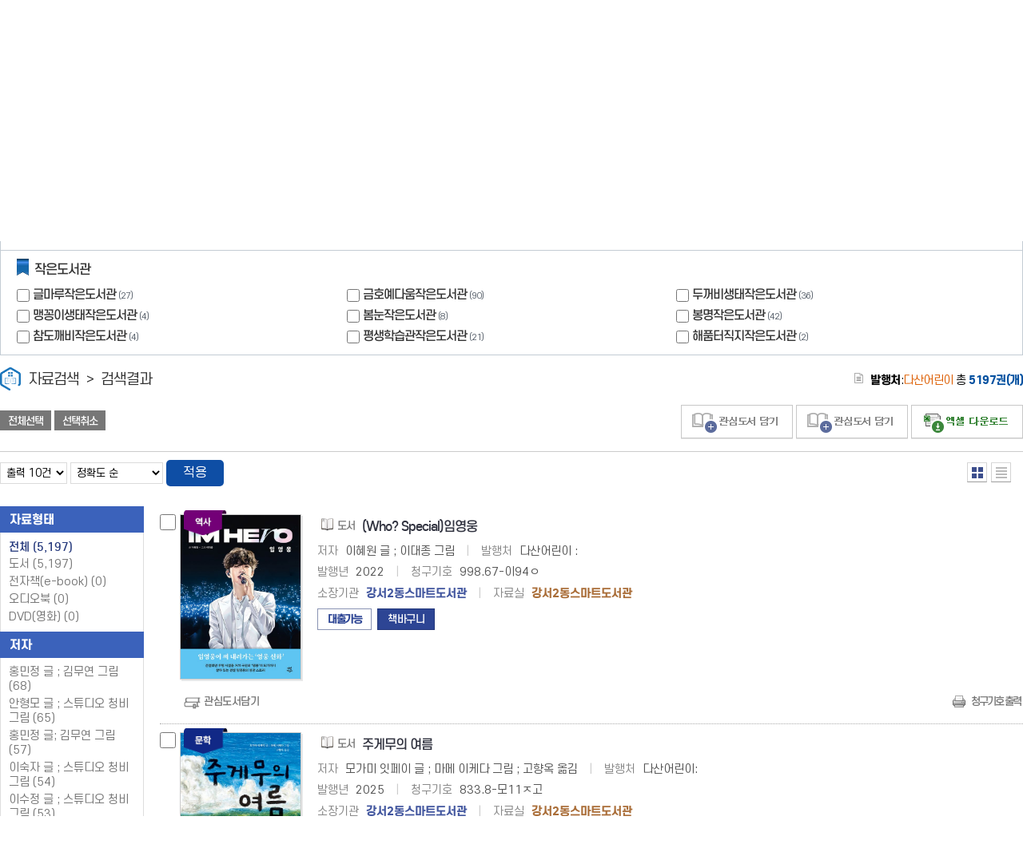

--- FILE ---
content_type: text/html; charset=UTF-8
request_url: https://library.cheongju.go.kr/lib/dls_le/index.php?act=searchIList&publisher=%EB%8B%A4%EC%82%B0%EC%96%B4%EB%A6%B0%EC%9D%B4&serSec=limit&mod=wdDataSearch&dbType=dan&jongKey=121921100
body_size: 88925
content:



<!doctype html>
<html lang="ko">
<head>
<meta charset="utf-8">
<title>도서관 통합자료 검색 - 청주시 시립도서관</title>
<meta name="viewport" content="width=device-width, initial-scale=1.0, minimum-scale=1.0, maximum-scale=1.0, user-scalable=no">
<meta http-equiv="X-UA-Compatible" content="IE=10">
<!--[if IE 9]><meta http-equiv="X-UA-Compatible" content="IE=9"><![endif]-->
<!--[if IE 8]><meta http-equiv="X-UA-Compatible" content="IE=8"><![endif]-->
<!--[if IE 7]><meta http-equiv="X-UA-Compatible" content="IE=7"><![endif]-->
<!--[if lte IE 6]><meta http-equiv="X-UA-Compatible" content="IE=6"><![endif]-->
<meta name="keywords" content="DLS-LTE, LTE, 자료검색">
<meta name="description" content="DLS-LTE 자료검색">

<script>
	//window.document.domain = "library.brcn.go.kr;
	//alert(parent.location.host);
</script>
<script>
	var userAgent = navigator.userAgent;
	var pattern = /(SCH\-|SPH\-|SGH\-|LG\-|CANU|IM\-|EV\-|iPhone|Nokia|BlackBerry|Android)/gi;
	var isMobile = pattern.test(userAgent);
	//if (isMobile == true) location.href="http://library.brcn.go.kr/index.php?agent=mobile";
</script>
<link rel="stylesheet" type="text/css" href="./wdCommon/css/card.css?v=2026011812">
<link rel="stylesheet" type="text/css" href="./wdCommon/css/m.css?v=2026011812" media="screen and (max-width:714px)">
<link rel="stylesheet" type="text/css" href="./wdCommon/css/wide.css?v=2026011812" media="screen and (min-width:715px)">

<link href="./wdCommon/css/jquery-ui-1.10.3.custom.min.css" rel="stylesheet" type="text/css">

<script type="text/javascript" src="./wdCommon/jslib/jquery-1.9.1.js"></script>
<script type="text/javascript" src="./wdCommon/jslib/jquery-ui-1.10.3.custom.min.js"></script>
<script type="text/javascript" src="./wdCommon/jslib/jcarousellite_1.0.1.js"></script>
<script type="text/javascript" src="./wdCommon/jslib/jquery.cookie.js"></script>
<script type="text/javascript" src="./wdCommon/jslib/jquery.iframe-auto-height.plugin.1.5.0.min.js"></script>
<!--[if IE]>
<script type="text/javascript" src="./wdCommon/jslib/html5.js"></script>
<script type="text/javascript" src="./wdCommon/jslib/placeholder.js"></script>
<script type="text/javascript" src="./wdCommon/jslib/respond.src.js"></script>
<script type="text/javascript" src="./wdCommon/jslib/modernizr.js"></script>
<![endif]-->
<script type="text/javascript" src="./wdModules/wdLayout/skins/default/jslib/thickbox.jquery.js"></script>
<script type="text/javascript" src="./wdModules/wdLayout/skins/default/jslib/loyout.js"></script>
<script type="text/javascript" src="./wdModules/wdDataSearch/skins/default/jslib/wdDataSearch.js"></script>
<script type="text/javascript" src="./wdModules/wdDataSearch/skins/default/jslib/slide.jquery.js"></script>


<script type="text/javascript">
//<![CDATA[

	$(window).load(function(){
		//$("#loading").css("display","none");
	});

	$(function(){
	//	if(document.getElementById('searchWord')) document.getElementById('searchWord').focus();
	});

//]]>
</script>
<script async src="https://www.googletagmanager.com/gtag/js?id=G-B8PL71ZP8X"></script>
<script type="text/javascript" src="./wdCommon/jslib/googlelog.js"></script>
</head>

<body>

	<!--wdGetHtmlHeader()-->

	<!-- div id="loading"></div -->

<script type="text/javascript" src="./virtualKeyboard/vk_popup.js?vk_layout=CN%20Chinese%20Cangjie&vk_skin=flat_gray"></script>

<div id="keyboard"></div>

<div id="container">
	
	<div class="container">
			<script>
var _auto_kwd = '';
var _auto_idx = -1;
var _auto_json = '';
var dataDetail = [];
var _out = 0;
$(function() {
	$('#searchWord').on('keydown', function() {
			if(event.shiftKey){
				if(_out != 0) return;
				if(event.keyCode == 9){
					if(_auto_idx != 0 && _auto_idx != -1){
						selectKeyword('up');
						return false;
					}else{
						if(_auto_idx == 0){
							$("#searchWord").focus();
							_out = 1;
							//return false;
						}
					}
				}
				return;
			}
			_out = 0;
			switch(event.keyCode) {
			case 40: // 하
			case 9: // Tab
				if(!event.shiftKey) {
					if(cnt >0 && _auto_idx == cnt-1) {
						$("#headSearchSubmit").focus();
						cnt = 0;
						return false;
					}
					selectKeyword('dn');
					return false;
				}
			case 38: // 상
				if(_auto_idx != 0)selectKeyword('up');
				return false;
			case 37: // 좌
				$("#headSearchItem").focus();
				return false;
			case 39: // 우
				$("#headSearchSubmit").focus();
				return false;
			default: //alert(event.keyCode);
		}
	}).on('blur', function() {

		$('#autoComplete').hide(function() {
		   $('#searchWord').attr('aria-expanded', 'false');
		});

	}).on('mouseup', function() {

		if($(this).val().replace(/ /g,'')){
			$('#autoComplete').show(function() {
			 $('#searchWord').attr('aria-expanded', 'true');
			});
		}
	}).on('keyup', function() {
		if($("#result_search").is(":checked")){
		$('#autoComplete').hide(function() {
		  $('#searchWord').attr('aria-expanded', 'false');
		});
			return;
		}
		switch(event.keyCode) {
			case 38: // 상
			case 40: // 하
			case 37: // 좌
			case 39: // 우
			case 9: // TAB
			case 16: // Shift
				return;
			default: //alert(event.keyCode);
		}
		var q = $(this).val();
		if(!q.replace(/ /g,'')) return;

		if(q.match(/[ㅂㅈㄷㄱㅅㅛㅕㅑㅐㅔㅣㅏㅓㅗㅎㄹㅇㄴㅁㅋㅌㅊㅍㅠㅜㅡ]/g)) return;
		//if(q.length<2) return;
		if(_auto_kwd == q) return;
		_auto_kwd = q;

		$.getJSON('./ajax/autocomplete.php?q='+encodeURIComponent(q), function(json) {
			_auto_idx = -1;
			var pannel = $('.keyword');
			if(!json.length) return;
			else pannel.html('');//.hide();

			var ul = $('<ul />');
			for(var k in json) {
				getDataDetail('', json);

				var jkey = json[k]['jongKey'];
				var bkey = json[k]['bookKey'];
				var title = json[k]['title'];
				$('<li />').html('<a href="#book_' + bkey + '"><span id="book_' + bkey + '">' + title + '</span></a>')
					.on('click mousedown', function() {
						var bk = $(this).attr('bkey');
						$('#searchWord').val($(this).attr('title').replace(/<[/]*strong>/g,""));
						getDataDetail(bk,'');
						return false;
					})
					.attr('jkey', jkey)
					.attr('bkey', bkey)
					.attr('title', title)
					.attr('role', 'option')
					.css({ 'cursor':'pointer' })
					.appendTo(ul);
				if(k == 0){
					getDataDetail(bkey,'');
				}

			}
			$('#autoComplete').show(function() {
			  $('#searchWord').attr('aria-expanded', 'true');
			});
			pannel.append(ul).show();
			_auto_json = json;
		});
	});
});

function getDataDetail(bookKey, json)
{
	if(dataDetail[bookKey]){
		var jkey  = dataDetail[bookKey]['jongKey'];
		var bkey  = dataDetail[bookKey]['bookKey'];
		var title  = dataDetail[bookKey]['title'];
		var author = dataDetail[bookKey]['author'];
		var pub    = dataDetail[bookKey]['publisher'];
		var pyear  = dataDetail[bookKey]['pubYear'];
		var callno = dataDetail[bookKey]['callNo'];
		var dtype  = dataDetail[bookKey]['dataType'];
		var libName= dataDetail[bookKey]['libName'];
		var placeName= dataDetail[bookKey]['placeName'];
		var image  = dataDetail[bookKey]['image'];

		$('#aTitle').attr('href','./index.php?mod=wdDataSearch&act=searchResultDetail&dbType=dan&jongKey=' + jkey).html(title);
		$('#aAuthor').html(author);
		$('#aPubInfo').html(pub);
		$('#aPubYear').html(pyear);
		$('#aCallNo').html(callno);
		$('#aType').html(dtype);
		$('#aLibName').html(libName);
		$('#aPlaceName').html(placeName);
		$('#aImage').attr('src',image);
		$('#aLink').attr('href','./index.php?mod=wdDataSearch&act=searchResultDetail&dbType=dan&jongKey=' + jkey);
		return;
	}
	if(json){
		for(var k in json) {
			var tmp = {
				'jongKey' : json[k]['jongKey'],
				'bookKey' : json[k]['bookKey'],
				'title' : json[k]['title'],
				'author' : json[k]['author'],
				'publisher' : json[k]['publisher'],
				'pubYear' : json[k]['pubYear'],
				'callNo' : json[k]['callNo'],
				'dataType' : json[k]['dataType'],
				'libName' : json[k]['libName'],
				'placeName' : json[k]['placeName'],
				'image' : json[k]['image']};
				console.log(tmp);
			dataDetail[json[k]['bookKey']] = tmp;
		};
	}
}
var cnt = 0;
function selectKeyword(flag) {
	var obj = $('.keyword ul');
	var child = obj.find('li a');
	cnt = child.length;
	child.removeClass('sel');
	if(_auto_idx<-1) _auto_idx = -1;
	if(flag == 'up') _auto_idx--;
	else if(flag == 'dn') _auto_idx++;
	if(_auto_idx<0) {
		$('#searchWord').val(_auto_kwd);
		return;
	}
	if(_auto_idx>cnt-1) _auto_idx = cnt-1;


	$('#searchWord').val(child.eq(_auto_idx).html().replace(/<[/]*strong>/g,""));
	selectHover(child.eq(_auto_idx));
}

var selectHoverFlag = 0;
function selectHover(obj) {
	obj.addClass('sel').parent().click();
	var ul = obj.parents('ul').eq(0);
	var top = obj.offset().top - ul.offset().top + ul.scrollTop();
	var height = ul.outerHeight();
	var off = top-height;
	if(off>selectHoverFlag) {
		if(off>=0) {
			ul.scrollTop(off+20);
		}
	} else {
		if(off<=0) {
			ul.scrollTop(ul.scrollTop()-20);
		}
	}
	selectHoverFlag = off;
}

function getStringLength (str)
{
	var retCode = 0;
	var strLength = 0;
	for (i = 0; i < str.length; i++)
	{
		var code = str.charCodeAt(i)
		var ch = str.substr(i,1).toUpperCase()
		code = parseInt(code)
		if ((ch < "0" || ch > "9") && (ch < "A" || ch > "Z") && ((code > 255) || (code < 0)))
			strLength = strLength + 2;
		else
			strLength = strLength + 1;
	}
	return strLength;
}

function getByte(str) {
	var resultSize = 0;
	if (str == null) {
		return 0;
	}
	for (var i = 0; i < str.length; i++) {
		var c = escape(str.charAt(i));
		if (c.length == 1) resultSize++;
		else if (c.indexOf("%u") != -1) resultSize += 2;
		else resultSize++;
	}
	return resultSize;
}

$(function(){
	var checked = false;

	$(".choice").removeClass("sel").hide();

	$(".selbox").find("input[type=checkbox]").on("click",function(){
		checked = false;

		$(".selbox").find("input[type=checkbox]").each(function(){
			if($(this).is(":checked")) checked = true;
		});

		if(checked){
			$(".choice").addClass("sel").show().on('click',function(){
				document.headSearchForm.submit();
			});
		}
		//else $(".choice").removeClass("sel").hide();
	})

	$(".clear").on("click",function(){
		$(".selbox").find("input[type=checkbox]").attr("checked",false);
		$(".choice").removeClass("sel").hide();
	});

	$(".allchk").on("click",function(){
		$(".selbox").find("input[type=checkbox]").attr("checked",true);
		$(".choice").removeClass("sel").show();
	});

// 실행 후 기관별 검색 활성화
	$(".selbox").find("input[type=checkbox]").each(function(){
		if($(this).is(":checked")) checked = true;
	});
	if(checked){
		$(".choice").addClass("sel").show().on('click',function(){
			document.headSearchForm.submit();
		});
	}
	//else $(".choice").removeClass("sel").hide();

	$(".option a").on("click",function(){
		//자료실이 선택될 경우 다중 도서관 검색은 되지 않음..
		$(this).parents().eq(4).find("input[type=checkbox]").attr("checked",false);

		$(this).parents().eq(3).find("input[type=checkbox]").attr("checked",true);


		$(".addPlaceCode").remove();
		$(this).parents().eq(4).find('li').css('background-color','');
		$(this).parent().css('background-color','#d8e1e2');
		$("#headSearchForm").append($('<input type="hidden" class="addPlaceCode" name="placeCode[]" value="' + $(this).attr("id") + '">'));
		//$(".option").hide();

		$(".choice").addClass("sel").show().on('click',function(){
			document.headSearchForm.submit();
		});
	});

	$(".sbopen").click(function(){
		$(".option").hide();
		$(this).next().show();
		return false;
	});



	$(".wrapClose").css("display","block");
	$(".wrapOpen").css("display","none");
	$(".wrapbox").css("display","block");

/*

	//$(".wrapbox").css("display","none");
//	$(".wrapClose").css("display","none");
	$(".wrapOpen").click(function(){
		$(".wrapClose").css("display","block");
		$(".wrapOpen").css("display","none");
		$(".wrapbox").css("display","block");
		$.cookie('isWrapOpen','open');
	}),
	$(".wrapClose").click(function(){
		$(".wrapClose").css("display","none");
		$(".wrapOpen").css("display","block");
		$(".wrapbox").css("display","none");
		$.cookie('isWrapOpen','close');
	});
	if(!$.cookie('isWrapOpen') || $.cookie('isWrapOpen') == 'open') $(".wrapOpen").click();
*/

})
</script>
<script type="text/javascript" src="./virtualKeyboard/vk_popup.js?vk_layout=CN%20Chinese%20Cangjie&vk_skin=flat_gray"></script>
<form method="get" name="headSearchForm" action="./index.php" id="v" onsubmit="return wjSearchCheck(this);">
	
<input type='hidden' name='mod' value='wdDataSearch' />
<input type='hidden' name='act' value='searchIList' />

	<input type="hidden" name="reWord[]" id="reWord" value="">
	<input type="hidden" name="preWord" value="">
	<input type="hidden" name="preItem" value="">
	<input type="hidden" name="preCond" value="">

	<input type="hidden" name="deSearch" id="deSearch" value="">
	<input type="hidden" name="word1" value="">
	<input type="hidden" name="word2" value="">
	<input type="hidden" name="word3" value="">
	<input type="hidden" name="item1" value="">
	<input type="hidden" name="itme2" value="">
	<input type="hidden" name="item3" value="">
	<input type="hidden" name="cond1" value="">
	<input type="hidden" name="cond1" value="">
	<input type="hidden" name="cond1" value="">

		<div id="headSearchForm">

		<div class="allbox">
			<fieldset>
				<legend>통합검색</legend>
								 <label for="reSearch" class="result"><input id="reSearch" type="checkbox" name="reSearch" value="1" title="결과내 검색">결과내 검색</label>
								<div class="search">
					<div class="input">
						<strong>
						<select name="item" id="headSearchItem" title="검색항목 선택">
							<option value="total">전체
							</option>
							<option value="title">제목
							</option>
							<option value="author">저자
							</option>
							<option value="publisher">발행처
							</option>
							<option value="keyword">키워드
							</option>
						</select>

						<!-- select name="searchMothod">
							<option value="total" >전체</option>
							<option value="book"   selected='selected'>도서검색</option>
							<option value="web"   >웹검색</option>
						</select -->
						</strong>


						<input type="text" name="word" value="" autocomplete="off" id="searchWord" style="ime-mode:active" title="검색어 입력창" placeholder="검색어를 적어주세요" aria-autocomplete="list"  aria-controls="autoComplete"  aria-expanded="false" >
						<!-- input type="hidden" name="item" value="title" id="item" -->
					</div>
					<input type="submit" id="headSearchSubmit" class="btn btn-search" value="검색">
									</div>
								<a href="./index.php?mod=wdDataSearch&act=dataDetailSearchForm&publisher=%EB%8B%A4%EC%82%B0%EC%96%B4%EB%A6%B0%EC%9D%B4&serSec=limit&dbType=dan&jongKey=121921100" title="상세검색" class="btn btn-desearch">상세검색</a>
								<button type="button" class="btn btn-research" onclick="PopupVirtualKeyboard.toggle('searchWord','keyboard'); return false;" title="새창 열림">다국어 입력기</button>
			</fieldset>
		</div>

		
				<div class="wrapbox">
			<div class="selbox">
				<dl>
					<dt>도서관</dt>
					<dd>

						<ul id="_multiChk1">
											

													<li><input name="manageCode[MA]" value="MA" id="MA" type="checkbox" >
								<label for="MA">청주시립도서관</label>

								<em>(316)</em>


															</li>
													

													<li><input name="manageCode[MN]" value="MN" id="MN" type="checkbox" >
								<label for="MN">가로수도서관</label>

								<em>(407)</em>


															</li>
													

													<li><input name="manageCode[MD]" value="MD" id="MD" type="checkbox" >
								<label for="MD">강내도서관</label>

								<em>(251)</em>


															</li>
													

													<li><input name="manageCode[MM]" value="MM" id="MM" type="checkbox" >
								<label for="MM">금빛도서관</label>

								<em>(370)</em>


															</li>
													

													<li><input name="manageCode[MB]" value="MB" id="MB" type="checkbox" >
								<label for="MB">기적의도서관</label>

								<em>(269)</em>


															</li>
													

													<li><input name="manageCode[SH]" value="SH" id="SH" type="checkbox" >
								<label for="SH">내수도서관</label>

								<em>(68)</em>


															</li>
													

													<li><input name="manageCode[MJ]" value="MJ" id="MJ" type="checkbox" >
								<label for="MJ">상당도서관</label>

								<em>(379)</em>


															</li>
													

													<li><input name="manageCode[MC]" value="MC" id="MC" type="checkbox" >
								<label for="MC">서원도서관</label>

								<em>(279)</em>


															</li>
													

													<li><input name="manageCode[ML]" value="ML" id="ML" type="checkbox" >
								<label for="ML">신율봉도서관</label>

								<em>(305)</em>


															</li>
													

													<li><input name="manageCode[MI]" value="MI" id="MI" type="checkbox" >
								<label for="MI">오송도서관</label>

								<em>(430)</em>


															</li>
													

													<li><input name="manageCode[MG]" value="MG" id="MG" type="checkbox" >
								<label for="MG">오창도서관</label>

								<em>(390)</em>


															</li>
													

													<li><input name="manageCode[ME]" value="ME" id="ME" type="checkbox" >
								<label for="ME">오창호수도서관</label>

								<em>(538)</em>


															</li>
													

													<li><input name="manageCode[MF]" value="MF" id="MF" type="checkbox" >
								<label for="MF">옥산도서관</label>

								<em>(236)</em>


															</li>
													

													<li><input name="manageCode[MH]" value="MH" id="MH" type="checkbox" >
								<label for="MH">청원도서관</label>

								<em>(375)</em>


															</li>
													

													<li><input name="manageCode[MK]" value="MK" id="MK" type="checkbox" >
								<label for="MK">흥덕도서관</label>

								<em>(347)</em>


															</li>
													

													<li><input name="manageCode[SO]" value="SO" id="SO" type="checkbox" >
								<label for="SO">성화개신스마트도서관</label>

								


															</li>
													

													<li><input name="manageCode[SM]" value="SM" id="SM" type="checkbox" >
								<label for="SM">농협물류스마트도서관</label>

								


															</li>
													

													<li><input name="manageCode[SN]" value="SN" id="SN" type="checkbox" >
								<label for="SN">흥덕보건소스마트도서관</label>

								<em>(1)</em>


															</li>
													

												

												

												

												

												

												

												

												

												

												

													<li><input name="manageCode[AA]" value="AA" id="AA" type="checkbox" >
								<label for="AA">자료보존관</label>

								


															</li>
													

													<li><input name="manageCode[SQ]" value="SQ" id="SQ" type="checkbox" >
								<label for="SQ">강서2동스마트도서관</label>

								<em>(2)</em>


															</li>
													

													<li><input name="manageCode[SP]" value="SP" id="SP" type="checkbox" >
								<label for="SP">율봉스마트도서관</label>

								


															</li>
													</ul>
					</dd>
				</dl>
				<button type="button" class="choice">선택한 기관 검색</button>
				<button type="button" class="clear">선택해제</button>
				<button type="button" class="allchk">전체선택</button>
				<!-- label class="all"><input id="multiChk1" type="checkbox" name="multiChk1" value="1" title="전체선택" onclick="wjAllChecked(this.id);"> 전체선택</label -->
			</div>

			<div class="selbox">
				<dl>
					<dt>작은도서관</dt>
					<dd>
						<ul id="_multiChk2">
																																																																																																																																																																																																																																																																																							<li><input name="manageCode[SA]" value="SA" id="SA" type="checkbox"  >
								<label for="SA">글마루작은도서관 <em>(27)</em></label>
							</li>
																												<li><input name="manageCode[SB]" value="SB" id="SB" type="checkbox"  >
								<label for="SB">금호예다움작은도서관 <em>(90)</em></label>
							</li>
																												<li><input name="manageCode[SC]" value="SC" id="SC" type="checkbox"  >
								<label for="SC">두꺼비생태작은도서관 <em>(36)</em></label>
							</li>
																												<li><input name="manageCode[SD]" value="SD" id="SD" type="checkbox"  >
								<label for="SD">맹꽁이생태작은도서관 <em>(4)</em></label>
							</li>
																												<li><input name="manageCode[SE]" value="SE" id="SE" type="checkbox"  >
								<label for="SE">봄눈작은도서관 <em>(8)</em></label>
							</li>
																												<li><input name="manageCode[SF]" value="SF" id="SF" type="checkbox"  >
								<label for="SF">봉명작은도서관 <em>(42)</em></label>
							</li>
																												<li><input name="manageCode[SK]" value="SK" id="SK" type="checkbox"  >
								<label for="SK">참도깨비작은도서관 <em>(4)</em></label>
							</li>
																												<li><input name="manageCode[SJ]" value="SJ" id="SJ" type="checkbox"  >
								<label for="SJ">평생학습관작은도서관 <em>(21)</em></label>
							</li>
																												<li><input name="manageCode[SG]" value="SG" id="SG" type="checkbox"  >
								<label for="SG">해품터직지작은도서관 <em>(2)</em></label>
							</li>
																																																																					</ul>
					</dd>
				</dl>
			</div>

		</div>

		<div class="btnbox">
				</div>

			</div>
</form><div id="searchDataList">
		<div class="title">
		<h2>자료검색 <em>&gt;</em> 검색결과</h2>
	</div>
		<div class="btngroup">
		<div class="enbloc">
			<button type="button" onclick="wjAllChecked(1); return false;">전체선택</button>
			<button type="button" onclick="wjAllChecked(2); return false;">선택취소</button>
		</div>
		<div class="button">
									<a href="/lib/front/index.php?g_page=etc&m_page=etc01" target="_parent" onclick="return confirm('로그인이 필요한 서비스입니다. 로그인 페이지로 이동 하시겠습니까?');" class="btn-pack">관심도서 담기</a>
				<a href="/lib/front/index.php?g_page=etc&m_page=etc01" target="_parent" onclick="return confirm('로그인이 필요한 서비스입니다. 로그인 페이지로 이동 하시겠습니까?');" class="btn-pack">관심도서 담기</a>
					
			<a href="./index.php" onclick="wjXlsCheck(); return false;" class="btn-excel">선택엑셀 다운로드</a>
		</div>

	</div>

	<div class="settype">
		<form method="get" name="" action="./index.php">
			
<input type='hidden' name='act' value='searchIList' />
<input type='hidden' name='publisher' value='다산어린이' />
<input type='hidden' name='serSec' value='limit' />
<input type='hidden' name='mod' value='wdDataSearch' />
<input type='hidden' name='dbType' value='dan' />
<input type='hidden' name='jongKey' value='121921100' />
			<h3>
			<strong>발행처</strong>:<span class="red">다산어린이</span>
								총 <strong class="cyan">5197권(개)</strong>
			</h3>


			<fieldset>
				<select id="listNum" name="listNum" title="검색결과 출력건수 선택">
					<option value="10" selected='selected'>출력 10건</option>
					<option value="20">출력 20건</option>
					<option value="30">출력 30건</option>
					<option value="50">출력 40건</option>
				</select>
				<select id="dataSort" name="dataSort" title="검색결과 정렬순서 선택">
					<option value=""        selected='selected'>정확도 순</option>
					<option value="hddesc" >등록일 내림차순</option>
					<option value="rkasc"  >등록일 오름차순</option>
					<option value="tidesc" >책제목 내림차순</option>
					<option value="tiasc"  >책제목 오름차순</option>
					<option value="aidesc" >저자 내림차순</option>
					<option value="aiasc"  >저자 오름차순</option>
					<option value="pidesc" >발행자 내림차순</option>
					<option value="piasc"  >발행자 오름차순</option>
					<option value="pydesc" >발행년 내림차순</option>
					<option value="pyasc"  >발행년 오름차순</option>
				</select>
				<button type="submit" class="btn">적용</button>
			</fieldset>

		</form>

		<div class="type">
			<a href="./index.php?viewType=div&act=searchIList&publisher=%EB%8B%A4%EC%82%B0%EC%96%B4%EB%A6%B0%EC%9D%B4&serSec=limit&mod=wdDataSearch&dbType=dan&jongKey=121921100" class="c1sel" title="선택됨">열거형</a>
			<a href="./index.php?viewType=table&act=searchIList&publisher=%EB%8B%A4%EC%82%B0%EC%96%B4%EB%A6%B0%EC%9D%B4&serSec=limit&mod=wdDataSearch&dbType=dan&jongKey=121921100" class="c2" title="">목록형</a>
		</div>

		<label class="all none"><input class="list_check" type="checkbox" name="allChk" value="" id="searchListChk" onClick="wjAllChecked(this.id);" /> 전체선택</label>

	</div>
</div>
<div class="standard">
	<div id="category">
		
<script>
$(function(){
	$("#more_man").off().on('click', function() {
		if($(this).attr("class") == "more_op"){
			$(this).attr("class","more_cs").html("감추기 <em></em>");
			$('.man_block').show();
		}else{
			$(this).attr("class","more_op").html("더보기 <em></em>");
			$('.man_block').hide();
		}
	});

	$("#more_man").click();
	
	$("#more_aut").off().on('click', function() {
		if($(this).attr("class") == "more_op"){
			$(this).attr("class","more_cs").html("감추기 <em></em>");
			$('.aut_block').show();
		}else{
			$(this).attr("class","more_op").html("더보기 <em></em>");
			$('.aut_block').hide();
		}
	});
	$("#more_aut").click().click();

	$("#more_pub").off().on('click', function() {
		if($(this).attr("class") == "more_op"){
			$(this).attr("class","more_cs").html("감추기 <em></em>");
			$('.pub_block').show();
		}else{
			$(this).attr("class","more_op").html("더보기 <em></em>");
			$('.pub_block').hide();
		}
	});
	$("#more_pub").click().click();
});
</script>
<div class="widget ddc">
	<h3>자료형태</h3>
	<ul>
		<li class="sel">        <a href="./index.php?act=searchIList&serSec=limit&mod=wdDataSearch&dbType=dan&jongKey=121921100">전체 <span>(5,197)</span></a></li>
		<li> <a href="./index.php?act=searchIList&dataType=book&serSec=limit&mod=wdDataSearch&dbType=dan&jongKey=121921100">도서 <span>(5,197)</span></a></li>
		<li><a href="./index.php?act=searchIList&dataType=ebook&serSec=limit&mod=wdDataSearch&dbType=dan&jongKey=121921100">전자책(e-book) <span>(0)</span></a></li>
		<li><a href="./index.php?act=searchIList&dataType=audio&serSec=limit&mod=wdDataSearch&dbType=dan&jongKey=121921100">오디오북 <span>(0)</span></a></li>
		<li>  <a href="./index.php?act=searchIList&dataType=dvd&serSec=limit&mod=wdDataSearch&dbType=dan&jongKey=121921100">DVD(영화) <span>(0)</span></a></li>
	</ul>
</div>

<div class="widget ddc">
	<h3>저자</h3>
	<div class="list" id="author_list">
				<div>
			<a href="./index.php?act=searchIList&author=%ED%99%8D%EB%AF%BC%EC%A0%95+%EA%B8%80+%3B+%EA%B9%80%EB%AC%B4%EC%97%B0+%EA%B7%B8%EB%A6%BC&serSec=limit&mod=wdDataSearch&dbType=dan&jongKey=121921100">홍민정 글 ; 김무연 그림 (68)</a>
		</div>
					<div>
			<a href="./index.php?act=searchIList&author=%EC%95%88%ED%98%95%EB%AA%A8+%EA%B8%80+%3B+%EC%8A%A4%ED%8A%9C%EB%94%94%EC%98%A4+%EC%B2%AD%EB%B9%84+%EA%B7%B8%EB%A6%BC&serSec=limit&mod=wdDataSearch&dbType=dan&jongKey=121921100">안형모 글 ; 스튜디오 청비 그림 (65)</a>
		</div>
					<div>
			<a href="./index.php?act=searchIList&author=%ED%99%8D%EB%AF%BC%EC%A0%95+%EA%B8%80%3B+%EA%B9%80%EB%AC%B4%EC%97%B0+%EA%B7%B8%EB%A6%BC&serSec=limit&mod=wdDataSearch&dbType=dan&jongKey=121921100">홍민정 글; 김무연 그림 (57)</a>
		</div>
					<div>
			<a href="./index.php?act=searchIList&author=%EC%9D%B4%EC%88%99%EC%9E%90+%EA%B8%80+%3B+%EC%8A%A4%ED%8A%9C%EB%94%94%EC%98%A4+%EC%B2%AD%EB%B9%84+%EA%B7%B8%EB%A6%BC&serSec=limit&mod=wdDataSearch&dbType=dan&jongKey=121921100">이숙자 글 ; 스튜디오 청비 그림 (54)</a>
		</div>
					<div>
			<a href="./index.php?act=searchIList&author=%EC%9D%B4%EC%88%98%EC%A0%95+%EA%B8%80+%3B+%EC%8A%A4%ED%8A%9C%EB%94%94%EC%98%A4+%EC%B2%AD%EB%B9%84+%EA%B7%B8%EB%A6%BC&serSec=limit&mod=wdDataSearch&dbType=dan&jongKey=121921100">이수정 글 ; 스튜디오 청비 그림 (53)</a>
		</div>
					<div class="aut_block">
			<a href="./index.php?act=searchIList&author=%EB%B0%95%ED%98%84%EC%88%99+%EA%B8%80+%3B+%EC%9D%B4%EA%B2%BD%EC%84%9D+%EA%B7%B8%EB%A6%BC&serSec=limit&mod=wdDataSearch&dbType=dan&jongKey=121921100">박현숙 글 ; 이경석 그림 (46)</a>
		</div>
					<div class="aut_block">
			<a href="./index.php?act=searchIList&author=Team.+%EC%8B%A0%ED%99%94+%EA%B8%80%C2%B7%EA%B7%B8%EB%A6%BC&serSec=limit&mod=wdDataSearch&dbType=dan&jongKey=121921100">Team. 신화 글·그림 (42)</a>
		</div>
					<div class="aut_block">
			<a href="./index.php?act=searchIList&author=%ED%99%A9%ED%98%9C%EC%98%81+%EA%B8%80+%3B+%EB%B0%95%ED%98%84%EB%AF%B8+%EA%B7%B8%EB%A6%BC&serSec=limit&mod=wdDataSearch&dbType=dan&jongKey=121921100">황혜영 글 ; 박현미 그림 (42)</a>
		</div>
					<div class="aut_block">
			<a href="./index.php?act=searchIList&author=%EA%B9%80%EB%AA%A8%EB%9D%BD+%EA%B8%80%C2%B7%EA%B7%B8%EB%A6%BC&serSec=limit&mod=wdDataSearch&dbType=dan&jongKey=121921100">김모락 글·그림 (37)</a>
		</div>
					<div class="aut_block">
			<a href="./index.php?act=searchIList&author=%EB%8F%84%EB%AF%B8%EC%95%BC%EC%8A%A4+%EC%9A%94%EC%BD%94+%EA%B8%80++%3B+%EC%98%A4%EB%B0%94+%EC%BC%84%EC%95%BC+%EA%B7%B8%EB%A6%BC++%3B+%EC%86%A1%EC%A7%80%ED%98%84+%EC%98%AE%EA%B9%80&serSec=limit&mod=wdDataSearch&dbType=dan&jongKey=121921100">도미야스 요코 글  ; 오바 켄야 그림  ; 송지현 옮김 (37)</a>
		</div>
					<div class="aut_block">
			<a href="./index.php?act=searchIList&author=%EC%98%A4%EC%98%81%EC%84%9D+%EA%B8%80+%3B+%ED%81%AC%EB%A0%88%ED%8C%8C%EC%8A%A4+%EA%B7%B8%EB%A6%BC&serSec=limit&mod=wdDataSearch&dbType=dan&jongKey=121921100">오영석 글 ; 크레파스 그림 (36)</a>
		</div>
					<div class="aut_block">
			<a href="./index.php?act=searchIList&author=%ED%9D%94%ED%95%9C%EB%82%A8%EB%A7%A4+%EC%9B%90%EC%9E%91+%3B+%ED%95%9C%EC%9D%80%ED%98%B8+%EA%B8%80+%3B+%EC%9C%A0%ED%9D%AC%EC%84%9D+%EA%B7%B8%EB%A6%BC&serSec=limit&mod=wdDataSearch&dbType=dan&jongKey=121921100">흔한남매 원작 ; 한은호 글 ; 유희석 그림 (35)</a>
		</div>
					<div class="aut_block">
			<a href="./index.php?act=searchIList&author=%EC%84%B1%EC%99%84+%EA%B8%80++%3B+%EB%8F%8C%EB%A7%8C+%EA%B7%B8%EB%A6%BC&serSec=limit&mod=wdDataSearch&dbType=dan&jongKey=121921100">성완 글  ; 돌만 그림 (31)</a>
		</div>
					<div class="aut_block">
			<a href="./index.php?act=searchIList&author=%EC%B5%9C%ED%83%9C%EC%84%B1+%EA%B8%80+%3B+%EA%B9%80%EC%98%A5%EC%9E%AC+%EA%B7%B8%EB%A6%BC&serSec=limit&mod=wdDataSearch&dbType=dan&jongKey=121921100">최태성 글 ; 김옥재 그림 (31)</a>
		</div>
					<div class="aut_block">
			<a href="./index.php?act=searchIList&author=%EB%8F%84%EB%AF%B8%EC%95%BC%EC%8A%A4+%EC%9A%94%EC%BD%94+%EA%B8%80+%3B+%EC%98%A4%EB%B0%94+%EC%BC%84%EC%95%BC+%EA%B7%B8%EB%A6%BC+%3B+%EC%86%A1%EC%A7%80%ED%98%84+%EC%98%AE%EA%B9%80&serSec=limit&mod=wdDataSearch&dbType=dan&jongKey=121921100">도미야스 요코 글 ; 오바 켄야 그림 ; 송지현 옮김 (28)</a>
		</div>
					<div class="aut_block">
			<a href="./index.php?act=searchIList&author=%EC%9C%A4%EC%83%81%EC%84%9D+%EA%B8%80++%3B+%EC%9D%B4%ED%83%9C%EC%98%81+%EA%B7%B8%EB%A6%BC&serSec=limit&mod=wdDataSearch&dbType=dan&jongKey=121921100">윤상석 글  ; 이태영 그림 (28)</a>
		</div>
					<div class="aut_block">
			<a href="./index.php?act=searchIList&author=%EB%8F%84%EB%AF%B8%EC%95%BC%EC%8A%A4+%EC%9A%94%EC%BD%94+%EA%B8%80%3B+%EC%98%A4%EB%B0%94+%EC%BC%84%EC%95%BC+%EA%B7%B8%EB%A6%BC%3B+%EC%86%A1%EC%A7%80%ED%98%84+%EC%98%AE%EA%B9%80&serSec=limit&mod=wdDataSearch&dbType=dan&jongKey=121921100">도미야스 요코 글; 오바 켄야 그림; 송지현 옮김 (26)</a>
		</div>
					<div class="aut_block">
			<a href="./index.php?act=searchIList&author=%EC%9D%B4%ED%86%A0+%EB%AF%B8%EC%93%B0%EB%A3%A8+%EA%B7%B8%EB%A6%BC+%3B+%EC%A0%95%EC%9D%B8%EC%98%81+%EC%98%AE%EA%B9%80&serSec=limit&mod=wdDataSearch&dbType=dan&jongKey=121921100">이토 미쓰루 그림 ; 정인영 옮김 (26)</a>
		</div>
					<div class="aut_block">
			<a href="./index.php?act=searchIList&author=%ED%9D%94%ED%95%9C%EB%82%A8%EB%A7%A4+%EC%9B%90%EC%9E%91%3B+%ED%95%9C%EC%9D%80%ED%98%B8+%EA%B8%80%3B+%EC%9C%A0%ED%9D%AC%EC%84%9D+%EA%B7%B8%EB%A6%BC&serSec=limit&mod=wdDataSearch&dbType=dan&jongKey=121921100">흔한남매 원작; 한은호 글; 유희석 그림 (26)</a>
		</div>
					<div class="aut_block">
			<a href="./index.php?act=searchIList&author=%ED%99%8D%EB%AF%BC%EC%A0%95+%EA%B8%80++%3B+%EA%B9%80%EB%AC%B4%EC%97%B0+%EA%B7%B8%EB%A6%BC&serSec=limit&mod=wdDataSearch&dbType=dan&jongKey=121921100">홍민정 글  ; 김무연 그림 (24)</a>
		</div>
					<div class="aut_block">
			<a href="./index.php?act=searchIList&author=%EC%8A%A4%ED%8A%9C%EB%94%94%EC%98%A4+%ED%95%B4%EB%8B%AE+%EA%B8%80%C2%B7%EA%B7%B8%EB%A6%BC&serSec=limit&mod=wdDataSearch&dbType=dan&jongKey=121921100">스튜디오 해닮 글·그림 (23)</a>
		</div>
					<div class="aut_block">
			<a href="./index.php?act=searchIList&author=%EC%98%A4%EC%98%81%EC%84%9D+%EA%B8%80+%3B+%EC%9D%B4%EC%A2%85%EC%9B%90+%EA%B7%B8%EB%A6%BC&serSec=limit&mod=wdDataSearch&dbType=dan&jongKey=121921100">오영석 글 ; 이종원 그림 (23)</a>
		</div>
					<div class="aut_block">
			<a href="./index.php?act=searchIList&author=%EA%B9%80%ED%98%9C%EC%A0%95+%EA%B8%80%3B+%EC%8B%A0%EB%AF%BC%EC%9E%AC+%EA%B7%B8%EB%A6%BC&serSec=limit&mod=wdDataSearch&dbType=dan&jongKey=121921100">김혜정 글; 신민재 그림 (22)</a>
		</div>
					<div class="aut_block">
			<a href="./index.php?act=searchIList&author=%EC%B5%9C%ED%83%9C%EC%84%B1+%EA%B8%80++%3B+%EA%B9%80%EC%98%A5%EC%9E%AC+%EA%B7%B8%EB%A6%BC&serSec=limit&mod=wdDataSearch&dbType=dan&jongKey=121921100">최태성 글  ; 김옥재 그림 (20)</a>
		</div>
					<div class="aut_block">
			<a href="./index.php?act=searchIList&author=%EB%B0%95%EC%A0%95%ED%9A%A8+%EA%B8%80++%3B+%EA%B6%8C%EC%88%98%EC%98%81++%3B+%EA%B9%80%EA%B8%B0%EC%88%98+%5B%EA%B3%B5%5D%EA%B7%B8%EB%A6%BC&serSec=limit&mod=wdDataSearch&dbType=dan&jongKey=121921100">박정효 글  ; 권수영  ; 김기수 [공]그림 (19)</a>
		</div>
					<div class="aut_block">
			<a href="./index.php?act=searchIList&author=%EC%98%A5%ED%9A%A8%EC%A7%84+%EA%B8%80+%3B+%EB%82%98%EC%9D%B8%EC%99%84+%EA%B7%B8%EB%A6%BC&serSec=limit&mod=wdDataSearch&dbType=dan&jongKey=121921100">옥효진 글 ; 나인완 그림 (19)</a>
		</div>
					<div class="aut_block">
			<a href="./index.php?act=searchIList&author=%EC%95%88%ED%98%95%EB%AA%A8+%EA%B8%80++%3B+%EC%8A%A4%ED%8A%9C%EB%94%94%EC%98%A4+%EC%B2%AD%EB%B9%84+%EA%B7%B8%EB%A6%BC&serSec=limit&mod=wdDataSearch&dbType=dan&jongKey=121921100">안형모 글  ; 스튜디오 청비 그림 (18)</a>
		</div>
					<div class="aut_block">
			<a href="./index.php?act=searchIList&author=%EC%9C%A4%EC%83%81%EC%84%9D+%EA%B8%80+%3B+%EC%9D%B4%ED%83%9C%EC%98%81+%EA%B7%B8%EB%A6%BC&serSec=limit&mod=wdDataSearch&dbType=dan&jongKey=121921100">윤상석 글 ; 이태영 그림 (18)</a>
		</div>
					<div class="aut_block">
			<a href="./index.php?act=searchIList&author=%EA%B6%8C%EC%9A%A9%EC%B0%AC+%EA%B8%80+%3B+%ED%8C%80%ED%82%A4%EC%A6%88+%EA%B7%B8%EB%A6%BC&serSec=limit&mod=wdDataSearch&dbType=dan&jongKey=121921100">권용찬 글 ; 팀키즈 그림 (17)</a>
		</div>
					<div class="aut_block">
			<a href="./index.php?act=searchIList&author=%EB%B0%95%EC%97%B0%EC%95%84+%EA%B8%80+%3B+%ED%81%AC%EB%A0%88%ED%8C%8C%EC%8A%A4+%EA%B7%B8%EB%A6%BC&serSec=limit&mod=wdDataSearch&dbType=dan&jongKey=121921100">박연아 글 ; 크레파스 그림 (17)</a>
		</div>
						<a href="#author_list" class="more_op" id="more_aut">더보기 <em></em></a>
		</div>
</div>

<div class="widget ddc">
	<h3>발행처</h3>
	<div class="list" id="pub_list">
				<div class="sel">
			<a href="./index.php?act=searchIList&publisher=%EB%8B%A4%EC%82%B0%EC%96%B4%EB%A6%B0%EC%9D%B4&serSec=limit&mod=wdDataSearch&dbType=dan&jongKey=121921100">다산어린이 (3355)</a>
		</div>
					<div>
			<a href="./index.php?act=searchIList&publisher=%EB%8B%A4%EC%82%B0%EC%96%B4%EB%A6%B0%EC%9D%B4+%3A&serSec=limit&mod=wdDataSearch&dbType=dan&jongKey=121921100">다산어린이 : (986)</a>
		</div>
					<div>
			<a href="./index.php?act=searchIList&publisher=%EB%8B%A4%EC%82%B0%EC%96%B4%EB%A6%B0%EC%9D%B4%3A&serSec=limit&mod=wdDataSearch&dbType=dan&jongKey=121921100">다산어린이: (792)</a>
		</div>
					<div>
			<a href="./index.php?act=searchIList&publisher=%EB%8B%A4%EC%82%B0+%EC%96%B4%EB%A6%B0%EC%9D%B4&serSec=limit&mod=wdDataSearch&dbType=dan&jongKey=121921100">다산 어린이 (31)</a>
		</div>
					<div>
			<a href="./index.php?act=searchIList&publisher=%EB%8B%A4%EC%82%B0%EC%96%B4%EB%A6%B0%EC%9D%B4%28%EB%8B%A4%EC%82%B0%EB%B6%81%EC%8A%A4%29&serSec=limit&mod=wdDataSearch&dbType=dan&jongKey=121921100">다산어린이(다산북스) (14)</a>
		</div>
					<div class="pub_block">
			<a href="./index.php?act=searchIList&publisher=%EB%8B%A4%EC%82%B0%EB%B6%81%EC%8A%A4&serSec=limit&mod=wdDataSearch&dbType=dan&jongKey=121921100">다산북스 (7)</a>
		</div>
					<div class="pub_block">
			<a href="./index.php?act=searchIList&publisher=%ED%8C%8C%EC%A3%BC%3B%EB%8B%A4%EC%82%B0%EC%96%B4%EB%A6%B0%EC%9D%B4&serSec=limit&mod=wdDataSearch&dbType=dan&jongKey=121921100">파주;다산어린이 (5)</a>
		</div>
					<div class="pub_block">
			<a href="./index.php?act=searchIList&publisher=%EC%8A%A4%ED%8A%9C%EB%94%94%EC%98%A4+%EB%8B%A4%EC%82%B0&serSec=limit&mod=wdDataSearch&dbType=dan&jongKey=121921100">스튜디오 다산 (2)</a>
		</div>
					<div class="pub_block">
			<a href="./index.php?act=searchIList&publisher=%EC%8A%A4%ED%8A%9C%EB%94%94%EC%98%A4%EB%8B%A4%EC%82%B0+%3A&serSec=limit&mod=wdDataSearch&dbType=dan&jongKey=121921100">스튜디오다산 : (2)</a>
		</div>
					<div class="pub_block">
			<a href="./index.php?act=searchIList&publisher=%EB%8B%A4%EC%82%B0%EB%B6%81%EC%8A%A4+%3A&serSec=limit&mod=wdDataSearch&dbType=dan&jongKey=121921100">다산북스 : (1)</a>
		</div>
					<div class="pub_block">
			<a href="./index.php?act=searchIList&publisher=%EC%8A%A4%ED%8A%9C%EB%94%94%EC%98%A4%EB%8B%A4%EC%82%B0%3A&serSec=limit&mod=wdDataSearch&dbType=dan&jongKey=121921100">스튜디오다산: (1)</a>
		</div>
					<div class="pub_block">
			<a href="./index.php?act=searchIList&publisher=%EC%98%81%EB%A6%BC%EC%B9%B4%EB%94%94%EB%84%90%28%EB%8B%A4%EC%82%B0%EC%96%B4%EB%A6%B0%EC%9D%B4%29&serSec=limit&mod=wdDataSearch&dbType=dan&jongKey=121921100">영림카디널(다산어린이) (1)</a>
		</div>
						<a href="#pub_list" class="more_op" id="more_pub">더보기 <em></em></a>
		</div>
</div>

<div class="widget ddc">
	<h3>발행년도</h3>
	<ul>
			<li><a href="./index.php?act=searchIList&pubYearS=2025&serSec=limit&mod=wdDataSearch&dbType=dan&jongKey=121921100">2025년 (464)</a></li>
			<li><a href="./index.php?act=searchIList&pubYearS=2024&serSec=limit&mod=wdDataSearch&dbType=dan&jongKey=121921100">2024년 (590)</a></li>
			<li><a href="./index.php?act=searchIList&pubYearS=2023&serSec=limit&mod=wdDataSearch&dbType=dan&jongKey=121921100">2023년 (615)</a></li>
			<li><a href="./index.php?act=searchIList&pubYearS=2022&serSec=limit&mod=wdDataSearch&dbType=dan&jongKey=121921100">2022년 (583)</a></li>
			<li><a href="./index.php?act=searchIList&pubYearS=2021&serSec=limit&mod=wdDataSearch&dbType=dan&jongKey=121921100">2021년 (165)</a></li>
			<li><a href="./index.php?act=searchIList&pubYearS=2020&serSec=limit&mod=wdDataSearch&dbType=dan&jongKey=121921100">2020년 (172)</a></li>
			<li><a href="./index.php?act=searchIList&pubYearS=2019&serSec=limit&mod=wdDataSearch&dbType=dan&jongKey=121921100">2019년 (168)</a></li>
			<li><a href="./index.php?act=searchIList&pubYearS=2018&serSec=limit&mod=wdDataSearch&dbType=dan&jongKey=121921100">2018년 (478)</a></li>
			<li><a href="./index.php?act=searchIList&pubYearS=2017&serSec=limit&mod=wdDataSearch&dbType=dan&jongKey=121921100">2017년 (677)</a></li>
			<li><a href="./index.php?act=searchIList&pubYearS=2016&serSec=limit&mod=wdDataSearch&dbType=dan&jongKey=121921100">2016년 (219)</a></li>
			<li><a href="./index.php?act=searchIList&pubYearS=2015&serSec=limit&mod=wdDataSearch&dbType=dan&jongKey=121921100">2015년 (289)</a></li>
			<li><a href="./index.php?act=searchIList&pubYearS=2014&serSec=limit&mod=wdDataSearch&dbType=dan&jongKey=121921100">2014년 (145)</a></li>
			<li><a href="./index.php?act=searchIList&pubYearS=2013&serSec=limit&mod=wdDataSearch&dbType=dan&jongKey=121921100">2013년 (234)</a></li>
			<li><a href="./index.php?act=searchIList&pubYearS=2012&serSec=limit&mod=wdDataSearch&dbType=dan&jongKey=121921100">2012년 (135)</a></li>
			<li><a href="./index.php?act=searchIList&pubYearS=2011&serSec=limit&mod=wdDataSearch&dbType=dan&jongKey=121921100">2011년 (73)</a></li>
			<li><a href="./index.php?act=searchIList&pubYearS=2010&serSec=limit&mod=wdDataSearch&dbType=dan&jongKey=121921100">2010년 (40)</a></li>
			<li><a href="./index.php?act=searchIList&pubYearS=2009&serSec=limit&mod=wdDataSearch&dbType=dan&jongKey=121921100">2009년 (47)</a></li>
			<li><a href="./index.php?act=searchIList&pubYearS=2008&serSec=limit&mod=wdDataSearch&dbType=dan&jongKey=121921100">2008년 (40)</a></li>
			<li><a href="./index.php?act=searchIList&pubYearS=2007&serSec=limit&mod=wdDataSearch&dbType=dan&jongKey=121921100">2007년 (13)</a></li>
			<li><a href="./index.php?act=searchIList&pubYearS=2006&serSec=limit&mod=wdDataSearch&dbType=dan&jongKey=121921100">2006년 (3)</a></li>
		</ul>
</div>

<div class="widget ddc">
	<h3>KDC 카테고리</h3>
	<ul>
						<li class="sel"><a href="./index.php?act=searchIList&kdcCode=0&serSec=limit&mod=wdDataSearch&dbType=dan&jongKey=121921100">000 총류 (103)</a></li>
						<li><a href="./index.php?act=searchIList&kdcCode=1&serSec=limit&mod=wdDataSearch&dbType=dan&jongKey=121921100">100 철학 (158)</a></li>
						<li><a href="./index.php?act=searchIList&kdcCode=2&serSec=limit&mod=wdDataSearch&dbType=dan&jongKey=121921100">200 종교 (60)</a></li>
						<li><a href="./index.php?act=searchIList&kdcCode=3&serSec=limit&mod=wdDataSearch&dbType=dan&jongKey=121921100">300 사회과학 (147)</a></li>
						<li><a href="./index.php?act=searchIList&kdcCode=4&serSec=limit&mod=wdDataSearch&dbType=dan&jongKey=121921100">400 자연과학 (394)</a></li>
						<li><a href="./index.php?act=searchIList&kdcCode=5&serSec=limit&mod=wdDataSearch&dbType=dan&jongKey=121921100">500 기술과학 (106)</a></li>
						<li><a href="./index.php?act=searchIList&kdcCode=6&serSec=limit&mod=wdDataSearch&dbType=dan&jongKey=121921100">600 예술 (1)</a></li>
						<li><a href="./index.php?act=searchIList&kdcCode=7&serSec=limit&mod=wdDataSearch&dbType=dan&jongKey=121921100">700 언어 (53)</a></li>
						<li><a href="./index.php?act=searchIList&kdcCode=8&serSec=limit&mod=wdDataSearch&dbType=dan&jongKey=121921100">800 문학 (1354)</a></li>
						<li><a href="./index.php?act=searchIList&kdcCode=9&serSec=limit&mod=wdDataSearch&dbType=dan&jongKey=121921100">900 역사 (2821)</a></li>
		
	</ul>
</div>


	</div>

	<div id="sub">

	<form method="post" name="basketRegFrom" id="basketRegFrom" action="./index.php">
		
<input type='hidden' name='mod' value='wdDataSearch' />
<input type='hidden' name='act' value='dataBasketRegist' />
<input type='hidden' name='regAct' value='insert' />
		<input type="hidden" name="bookKey[]" id="basket_book_key" value="">
		<input type="hidden" name="isAjax" id="isAjax" value="">
	</form>
	<script>
	$(function(){
		$(".basket_reg_btn").on("click", function(){
			if(confirm('관심도서로 담으시겠습니까?')){
				var bookKey = $(this).attr('href').replace('#','');
				$("#basket_book_key").val(bookKey);
				$("#isAjax").val("Y");

				var queryString = $("form[name=basketRegFrom]").serialize() ;
				$.ajax({
					type : 'post',
					url : './index.php',
					data : queryString,
					dataType : 'text',
					error: function(xhr, status, error){
						alert(error);
					},
					success : function(t){
						//alert(t);
						t = $.trim(t);
						if(t == 'not_login') alert('로그인을 해주세요.');
						if(t == 'not_choice') alert('선택된 도서가 없습니다.');
						if(t == 'OK') alert('등록되었습니다.');
						if(t == 'OVERLAP') alert('등록되었습니다. (중복도서는 제외)');
					}
				});
				return;
				$("#basketRegFrom").submit();
			}
			else $("#basket_book_key").val('');
		});
	});
	</script>


		<form method="post" name="dataRegistForm" action="./index.php" onsubmit="return wjDataChecked();">

		<div id="searchBookList">
			
<input type='hidden' name='mod' value='wdDataSearch' />
<input type='hidden' name='act' value='dataBasketRegist' />
<input type='hidden' name='regAct' value='insert' />


							<div class="divList" id="_searchListChk">

	
			<div  class="list">
			<input class="listCheck" type="checkbox" name="bookKey[]" value="143680111" title="(Who? Special)임영웅 도서선택" />
			<dl>
				<dt>
									<a href="./index.php?mod=wdDataSearch&act=searchResultDetail&dbType=dan&jongKey=143680109&time=1768707889&offset=1&publisher=%EB%8B%A4%EC%82%B0%EC%96%B4%EB%A6%B0%EC%9D%B4&serSec=limit" title="(Who? Special)임영웅 상세보기"><img class="img" src="https://shopping-phinf.pstatic.net/main_5019149/50191497626.20240908070959.jpg" alt="(Who? Special)임영웅"></a>
				

									<em class="label label-bk"><img src="./wdModules/wdDataSearch/skins/default/./img/book/book_icon9.png" alt="역사"></em>
									<em class="loadr"><img src="./wdModules/wdDataSearch/skins/default/./img/common/ajax-loader.gif" id="loading_" alt="로딩중입니다."></em>

				</dt>
				<dd>
					<div class="ico ico-bk">
						<strong>도서</strong>
						<a href="./index.php?mod=wdDataSearch&act=searchResultDetail&dbType=dan&jongKey=143680109&time=1768707889&offset=1&publisher=%EB%8B%A4%EC%82%B0%EC%96%B4%EB%A6%B0%EC%9D%B4&serSec=limit">
							(Who? Special)임영웅						</a>
					</div>
					<ul>
												<li>
						<strong>저자</strong> 이혜원 글  ; 이대종 그림 <em>|</em>
												<strong>발행처</strong> 다산어린이 :												</li>
												<li>
												<strong>발행년</strong> 2022 <em>|</em>
																		<strong>청구기호</strong> 998.67-이94ㅇ												</li>
						<li class="so">
												<strong>소장기관</strong> <span class="fb blue">강서2동스마트도서관</span>
						
						<em>|</em>
						<strong>자료실</strong> <span class="fb yellow">강서2동스마트도서관</span>

						</li>
					</ul>



					<ol>

										
												<li><strong class="using2">대출가능</strong></li>
											
			

			
			

						<li>
				<a href="./index.php?mod=wdDataSearch&act=ecoBoxCar&bookKey=143680111&manageCode=SQ" target="_blank" title="새창 열림" onclick="var tar = window.open(this.href,'ecoBoxCar','width=650,height=680,scrollbars=1'); tar.focus(); return false;">책바구니</a>


			</li>
			




			
																	<li class="add_interest"><a href="#login" onclick="if(confirm('로그인 후 이용가능 합니다. 로그인 페이지로 이동하시겠습니까?')){ parent.location.href='../front/index.php?g_page=etc&m_page=etc01'; } return false;" >
											관심도서담기
						</a></li>
			

					</ol>
					<div class="print">
											<a href="./index.php?mod=wdDataSearch&act=callNoPrint&bookKey=143680111" onclick="var tar = window.open(this.href,'callNoPrint','width=280,height=350,resizable=1'); tar.focus(); return false;" title="청구기호 프린트 페이지 새창 열림">청구기호 출력</a>
															</div>
				</dd>
			</dl>
		</div>
			<div  class="list">
			<input class="listCheck" type="checkbox" name="bookKey[]" value="153412997" title="주게무의 여름 도서선택" />
			<dl>
				<dt>
									<a href="./index.php?mod=wdDataSearch&act=searchResultDetail&dbType=dan&jongKey=153412995&time=1768707889&offset=2&publisher=%EB%8B%A4%EC%82%B0%EC%96%B4%EB%A6%B0%EC%9D%B4&serSec=limit" title="주게무의 여름 상세보기"><img class="img" src="https://shopping-phinf.pstatic.net/main_5556342/55563429025.20250701081238.jpg" alt="주게무의 여름"></a>
				

									<em class="label label-bk"><img src="./wdModules/wdDataSearch/skins/default/./img/book/book_icon8.png" alt="문학"></em>
									<em class="loadr"><img src="./wdModules/wdDataSearch/skins/default/./img/common/ajax-loader.gif" id="loading_" alt="로딩중입니다."></em>

				</dt>
				<dd>
					<div class="ico ico-bk">
						<strong>도서</strong>
						<a href="./index.php?mod=wdDataSearch&act=searchResultDetail&dbType=dan&jongKey=153412995&time=1768707889&offset=2&publisher=%EB%8B%A4%EC%82%B0%EC%96%B4%EB%A6%B0%EC%9D%B4&serSec=limit">
							주게무의 여름						</a>
					</div>
					<ul>
												<li>
						<strong>저자</strong> 모가미 잇페이 글 ; 마메 이케다 그림 ; 고향옥 옮김 <em>|</em>
												<strong>발행처</strong> 다산어린이:												</li>
												<li>
												<strong>발행년</strong> 2025 <em>|</em>
																		<strong>청구기호</strong> 833.8-모11ㅈ고												</li>
						<li class="so">
												<strong>소장기관</strong> <span class="fb blue">강서2동스마트도서관</span>
						
						<em>|</em>
						<strong>자료실</strong> <span class="fb yellow">강서2동스마트도서관</span>

						</li>
					</ul>



					<ol>

										
												<li><strong class="using2">대출가능</strong></li>
											
			

			
			

						<li>
				<a href="./index.php?mod=wdDataSearch&act=ecoBoxCar&bookKey=153412997&manageCode=SQ" target="_blank" title="새창 열림" onclick="var tar = window.open(this.href,'ecoBoxCar','width=650,height=680,scrollbars=1'); tar.focus(); return false;">책바구니</a>


			</li>
			




			
																	<li class="add_interest"><a href="#login" onclick="if(confirm('로그인 후 이용가능 합니다. 로그인 페이지로 이동하시겠습니까?')){ parent.location.href='../front/index.php?g_page=etc&m_page=etc01'; } return false;" >
											관심도서담기
						</a></li>
			

					</ol>
					<div class="print">
											<a href="./index.php?mod=wdDataSearch&act=callNoPrint&bookKey=153412997" onclick="var tar = window.open(this.href,'callNoPrint','width=280,height=350,resizable=1'); tar.focus(); return false;" title="청구기호 프린트 페이지 새창 열림">청구기호 출력</a>
															</div>
				</dd>
			</dl>
		</div>
			<div  class="list">
			<input class="listCheck" type="checkbox" name="bookKey[]" value="143680474" title="방과 후 요괴반 . 2 : 초상화에 갇힌 소녀 도서선택" />
			<dl>
				<dt>
									<a href="./index.php?mod=wdDataSearch&act=searchResultDetail&dbType=dan&jongKey=143680472&time=1768707889&offset=3&publisher=%EB%8B%A4%EC%82%B0%EC%96%B4%EB%A6%B0%EC%9D%B4&serSec=limit" title="방과 후 요괴반 . 2 : 초상화에 갇힌 소녀 상세보기"><img class="img" src="https://shopping-phinf.pstatic.net/main_5019669/50196693623.20240908071013.jpg" alt="방과 후 요괴반 . 2 : 초상화에 갇힌 소녀"></a>
				

									<em class="label label-bk"><img src="./wdModules/wdDataSearch/skins/default/./img/book/book_icon8.png" alt="문학"></em>
									<em class="loadr"><img src="./wdModules/wdDataSearch/skins/default/./img/common/ajax-loader.gif" id="loading_" alt="로딩중입니다."></em>

				</dt>
				<dd>
					<div class="ico ico-bk">
						<strong>도서</strong>
						<a href="./index.php?mod=wdDataSearch&act=searchResultDetail&dbType=dan&jongKey=143680472&time=1768707889&offset=3&publisher=%EB%8B%A4%EC%82%B0%EC%96%B4%EB%A6%B0%EC%9D%B4&serSec=limit">
							방과 후 요괴반 . 2 : 초상화에 갇힌 소녀						</a>
					</div>
					<ul>
												<li>
						<strong>저자</strong> 한주이 글  ; 안병현 그림 <em>|</em>
												<strong>발행처</strong> 다산어린이												</li>
												<li>
												<strong>발행년</strong> 2024 <em>|</em>
																		<strong>청구기호</strong> 813.8-한77ㅂ-2												</li>
						<li class="so">
												<strong>소장기관</strong> <span class="fb blue">흥덕보건소스마트도서관</span>
						
						<em>|</em>
						<strong>자료실</strong> <span class="fb yellow">흥덕구청</span>

						</li>
					</ul>



					<ol>

											<li><strong class="using1">대출중</strong></li>
					
			

			
			

			




			
			<li style="color:red; font-weight:bold">반납예정일 : 2026-01-30</li>														<li class="add_interest"><a href="#login" onclick="if(confirm('로그인 후 이용가능 합니다. 로그인 페이지로 이동하시겠습니까?')){ parent.location.href='../front/index.php?g_page=etc&m_page=etc01'; } return false;" >
											관심도서담기
						</a></li>
			

					</ol>
					<div class="print">
											<a href="./index.php?mod=wdDataSearch&act=callNoPrint&bookKey=143680474" onclick="var tar = window.open(this.href,'callNoPrint','width=280,height=350,resizable=1'); tar.focus(); return false;" title="청구기호 프린트 페이지 새창 열림">청구기호 출력</a>
															</div>
				</dd>
			</dl>
		</div>
			<div  class="list">
			<input class="listCheck" type="checkbox" name="bookKey[]" value="123318382" title="생리를 시작한 너에게: 소녀들을 위한 솔직하고 유쾌한 생리 안내서 도서선택" />
			<dl>
				<dt>
									<a href="./index.php?mod=wdDataSearch&act=searchResultDetail&dbType=dan&jongKey=123318376&time=1768707889&offset=4&publisher=%EB%8B%A4%EC%82%B0%EC%96%B4%EB%A6%B0%EC%9D%B4&serSec=limit" title="생리를 시작한 너에게: 소녀들을 위한 솔직하고 유쾌한 생리 안내서 상세보기"><img class="img" src="https://bookthumb-phinf.pstatic.net/cover/181/209/18120954.jpg?udate=20210701" alt="생리를 시작한 너에게: 소녀들을 위한 솔직하고 유쾌한 생리 안내서"></a>
				

									<em class="label label-bk"><img src="./wdModules/wdDataSearch/skins/default/./img/book/book_icon5.png" alt="기술과학"></em>
									<em class="loadr"><img src="./wdModules/wdDataSearch/skins/default/./img/common/ajax-loader.gif" id="loading_" alt="로딩중입니다."></em>

				</dt>
				<dd>
					<div class="ico ico-bk">
						<strong>도서</strong>
						<a href="./index.php?mod=wdDataSearch&act=searchResultDetail&dbType=dan&jongKey=123318376&time=1768707889&offset=4&publisher=%EB%8B%A4%EC%82%B0%EC%96%B4%EB%A6%B0%EC%9D%B4&serSec=limit">
							생리를 시작한 너에게: 소녀들을 위한 솔직하고 유쾌한 생리 안내서						</a>
					</div>
					<ul>
												<li>
						<strong>저자</strong> 유미 스타인스; 멜리사 캉 [공]글; 제니 래섬 그림; 김선희 옮김 <em>|</em>
												<strong>발행처</strong> 다산어린이												</li>
												<li>
												<strong>발행년</strong> 2022 <em>|</em>
																		<strong>청구기호</strong> 517-스831ㅅ김												</li>
						<li class="so">
												<strong>소장기관</strong> <span class="fb blue">서원도서관</span>
						
						<em>|</em>
						<strong>자료실</strong> <span class="fb yellow">[서원]1층안내데스크</span>

						</li>
					</ul>



					<ol>

										
												<li><strong class="using2">대출가능</strong></li>
											
													<li><strong class="nonone">도서 예약불가</strong></li>
				
			

			
			

			




			
																	<li class="add_interest"><a href="#login" onclick="if(confirm('로그인 후 이용가능 합니다. 로그인 페이지로 이동하시겠습니까?')){ parent.location.href='../front/index.php?g_page=etc&m_page=etc01'; } return false;" >
											관심도서담기
						</a></li>
			

					</ol>
					<div class="print">
											<a href="./index.php?mod=wdDataSearch&act=callNoPrint&bookKey=123318382" onclick="var tar = window.open(this.href,'callNoPrint','width=280,height=350,resizable=1'); tar.focus(); return false;" title="청구기호 프린트 페이지 새창 열림">청구기호 출력</a>
															</div>
				</dd>
			</dl>
		</div>
			<div  class="list">
			<input class="listCheck" type="checkbox" name="bookKey[]" value="123318398" title="동의가 서툰 너에게: 소녀와 소년을 위한 내 몸과 맘의 주인이 되는 법 도서선택" />
			<dl>
				<dt>
									<a href="./index.php?mod=wdDataSearch&act=searchResultDetail&dbType=dan&jongKey=123318384&time=1768707889&offset=5&publisher=%EB%8B%A4%EC%82%B0%EC%96%B4%EB%A6%B0%EC%9D%B4&serSec=limit" title="동의가 서툰 너에게: 소녀와 소년을 위한 내 몸과 맘의 주인이 되는 법 상세보기"><img class="img" src="https://bookthumb-phinf.pstatic.net/cover/208/250/20825098.jpg?udate=20210811" alt="동의가 서툰 너에게: 소녀와 소년을 위한 내 몸과 맘의 주인이 되는 법"></a>
				

									<em class="label label-bk"><img src="./wdModules/wdDataSearch/skins/default/./img/book/book_icon5.png" alt="기술과학"></em>
									<em class="loadr"><img src="./wdModules/wdDataSearch/skins/default/./img/common/ajax-loader.gif" id="loading_" alt="로딩중입니다."></em>

				</dt>
				<dd>
					<div class="ico ico-bk">
						<strong>도서</strong>
						<a href="./index.php?mod=wdDataSearch&act=searchResultDetail&dbType=dan&jongKey=123318384&time=1768707889&offset=5&publisher=%EB%8B%A4%EC%82%B0%EC%96%B4%EB%A6%B0%EC%9D%B4&serSec=limit">
							동의가 서툰 너에게: 소녀와 소년을 위한 내 몸과 맘의 주인이 되는 법						</a>
					</div>
					<ul>
												<li>
						<strong>저자</strong> 유미 스타인스; 멜리사 캉 [공]글; 제니 래섬 그림; 이정희 옮김 <em>|</em>
												<strong>발행처</strong> 다산어린이												</li>
												<li>
												<strong>발행년</strong> 2021 <em>|</em>
																		<strong>청구기호</strong> 517.373-스831ㄷ이												</li>
						<li class="so">
												<strong>소장기관</strong> <span class="fb blue">서원도서관</span>
						
						<em>|</em>
						<strong>자료실</strong> <span class="fb yellow">[서원]1층안내데스크</span>

						</li>
					</ul>



					<ol>

										
												<li><strong class="using2">대출가능</strong></li>
											
													<li><strong class="nonone">도서 예약불가</strong></li>
				
			

			
			

			




			
																	<li class="add_interest"><a href="#login" onclick="if(confirm('로그인 후 이용가능 합니다. 로그인 페이지로 이동하시겠습니까?')){ parent.location.href='../front/index.php?g_page=etc&m_page=etc01'; } return false;" >
											관심도서담기
						</a></li>
			

					</ol>
					<div class="print">
											<a href="./index.php?mod=wdDataSearch&act=callNoPrint&bookKey=123318398" onclick="var tar = window.open(this.href,'callNoPrint','width=280,height=350,resizable=1'); tar.focus(); return false;" title="청구기호 프린트 페이지 새창 열림">청구기호 출력</a>
															</div>
				</dd>
			</dl>
		</div>
			<div  class="list">
			<input class="listCheck" type="checkbox" name="bookKey[]" value="91233047" title="Who? Special 노무현 도서선택" />
			<dl>
				<dt>
									<a href="./index.php?mod=wdDataSearch&act=searchResultDetail&dbType=dan&jongKey=91233048&time=1768707889&offset=6&publisher=%EB%8B%A4%EC%82%B0%EC%96%B4%EB%A6%B0%EC%9D%B4&serSec=limit" title="Who? Special 노무현 상세보기"><img class="img" src="https://bookthumb-phinf.pstatic.net/cover/121/018/12101820.jpg?udate=20200521" alt="Who? Special 노무현"></a>
				

									<em class="label label-bk"><img src="./wdModules/wdDataSearch/skins/default/./img/book/book_icon9.png" alt="역사"></em>
									<em class="loadr"><img src="./wdModules/wdDataSearch/skins/default/./img/common/ajax-loader.gif" id="loading_" alt="로딩중입니다."></em>

				</dt>
				<dd>
					<div class="ico ico-bk">
						<strong>도서</strong>
						<a href="./index.php?mod=wdDataSearch&act=searchResultDetail&dbType=dan&jongKey=91233048&time=1768707889&offset=6&publisher=%EB%8B%A4%EC%82%B0%EC%96%B4%EB%A6%B0%EC%9D%B4&serSec=limit">
							Who? Special 노무현						</a>
					</div>
					<ul>
												<li>
						<strong>저자</strong> 스튜디오 청비 <em>|</em>
												<strong>발행처</strong> 다산어린이												</li>
												<li>
												<strong>발행년</strong> 2017 <em>|</em>
																		<strong>청구기호</strong> 998.3-스88W												</li>
						<li class="so">
												<strong>소장기관</strong> <span class="fb blue">맹꽁이생태작은도서관</span>
						
						<em>|</em>
						<strong>자료실</strong> <span class="fb yellow">맹꽁이생태_자료실</span>

						</li>
					</ul>



					<ol>

										
												<li><strong class="using2">대출가능</strong></li>
											
													<li><strong class="nonone">도서 예약불가</strong></li>
				
			

			
			

			




			
																	<li class="add_interest"><a href="#login" onclick="if(confirm('로그인 후 이용가능 합니다. 로그인 페이지로 이동하시겠습니까?')){ parent.location.href='../front/index.php?g_page=etc&m_page=etc01'; } return false;" >
											관심도서담기
						</a></li>
			

					</ol>
					<div class="print">
											<a href="./index.php?mod=wdDataSearch&act=callNoPrint&bookKey=91233047" onclick="var tar = window.open(this.href,'callNoPrint','width=280,height=350,resizable=1'); tar.focus(); return false;" title="청구기호 프린트 페이지 새창 열림">청구기호 출력</a>
															</div>
				</dd>
			</dl>
		</div>
			<div  class="list">
			<input class="listCheck" type="checkbox" name="bookKey[]" value="91233049" title="Who? Special 김대중 도서선택" />
			<dl>
				<dt>
									<a href="./index.php?mod=wdDataSearch&act=searchResultDetail&dbType=dan&jongKey=91233050&time=1768707889&offset=7&publisher=%EB%8B%A4%EC%82%B0%EC%96%B4%EB%A6%B0%EC%9D%B4&serSec=limit" title="Who? Special 김대중 상세보기"><img class="img" src="https://bookthumb-phinf.pstatic.net/cover/121/059/12105964.jpg?udate=20200521" alt="Who? Special 김대중"></a>
				

									<em class="label label-bk"><img src="./wdModules/wdDataSearch/skins/default/./img/book/book_icon9.png" alt="역사"></em>
									<em class="loadr"><img src="./wdModules/wdDataSearch/skins/default/./img/common/ajax-loader.gif" id="loading_" alt="로딩중입니다."></em>

				</dt>
				<dd>
					<div class="ico ico-bk">
						<strong>도서</strong>
						<a href="./index.php?mod=wdDataSearch&act=searchResultDetail&dbType=dan&jongKey=91233050&time=1768707889&offset=7&publisher=%EB%8B%A4%EC%82%B0%EC%96%B4%EB%A6%B0%EC%9D%B4&serSec=limit">
							Who? Special 김대중						</a>
					</div>
					<ul>
												<li>
						<strong>저자</strong> 이수정 <em>|</em>
												<strong>발행처</strong> 다산어린이												</li>
												<li>
												<strong>발행년</strong> 2017 <em>|</em>
																		<strong>청구기호</strong> 998.3-이56W												</li>
						<li class="so">
												<strong>소장기관</strong> <span class="fb blue">맹꽁이생태작은도서관</span>
						
						<em>|</em>
						<strong>자료실</strong> <span class="fb yellow">맹꽁이생태_자료실</span>

						</li>
					</ul>



					<ol>

										
												<li><strong class="using2">대출가능</strong></li>
											
													<li><strong class="nonone">도서 예약불가</strong></li>
				
			

			
			

			




			
																	<li class="add_interest"><a href="#login" onclick="if(confirm('로그인 후 이용가능 합니다. 로그인 페이지로 이동하시겠습니까?')){ parent.location.href='../front/index.php?g_page=etc&m_page=etc01'; } return false;" >
											관심도서담기
						</a></li>
			

					</ol>
					<div class="print">
											<a href="./index.php?mod=wdDataSearch&act=callNoPrint&bookKey=91233049" onclick="var tar = window.open(this.href,'callNoPrint','width=280,height=350,resizable=1'); tar.focus(); return false;" title="청구기호 프린트 페이지 새창 열림">청구기호 출력</a>
															</div>
				</dd>
			</dl>
		</div>
			<div  class="list">
			<input class="listCheck" type="checkbox" name="bookKey[]" value="91233051" title="Who? Special 문재인 = Moon Jaein 도서선택" />
			<dl>
				<dt>
									<a href="./index.php?mod=wdDataSearch&act=searchResultDetail&dbType=dan&jongKey=91233052&time=1768707889&offset=8&publisher=%EB%8B%A4%EC%82%B0%EC%96%B4%EB%A6%B0%EC%9D%B4&serSec=limit" title="Who? Special 문재인 = Moon Jaein 상세보기"><img class="img" src="https://bookthumb-phinf.pstatic.net/cover/117/716/11771682.jpg?udate=20201106" alt="Who? Special 문재인 = Moon Jaein"></a>
				

									<em class="label label-bk"><img src="./wdModules/wdDataSearch/skins/default/./img/book/book_icon9.png" alt="역사"></em>
									<em class="loadr"><img src="./wdModules/wdDataSearch/skins/default/./img/common/ajax-loader.gif" id="loading_" alt="로딩중입니다."></em>

				</dt>
				<dd>
					<div class="ico ico-bk">
						<strong>도서</strong>
						<a href="./index.php?mod=wdDataSearch&act=searchResultDetail&dbType=dan&jongKey=91233052&time=1768707889&offset=8&publisher=%EB%8B%A4%EC%82%B0%EC%96%B4%EB%A6%B0%EC%9D%B4&serSec=limit">
							Who? Special 문재인 = Moon Jaein						</a>
					</div>
					<ul>
												<li>
						<strong>저자</strong> 김승민 <em>|</em>
												<strong>발행처</strong> 다산어린이												</li>
												<li>
												<strong>발행년</strong> 2017 <em>|</em>
																		<strong>청구기호</strong> 998.3-김57W												</li>
						<li class="so">
												<strong>소장기관</strong> <span class="fb blue">맹꽁이생태작은도서관</span>
						
						<em>|</em>
						<strong>자료실</strong> <span class="fb yellow">맹꽁이생태_자료실</span>

						</li>
					</ul>



					<ol>

										
												<li><strong class="using2">대출가능</strong></li>
											
													<li><strong class="nonone">도서 예약불가</strong></li>
				
			

			
			

			




			
																	<li class="add_interest"><a href="#login" onclick="if(confirm('로그인 후 이용가능 합니다. 로그인 페이지로 이동하시겠습니까?')){ parent.location.href='../front/index.php?g_page=etc&m_page=etc01'; } return false;" >
											관심도서담기
						</a></li>
			

					</ol>
					<div class="print">
											<a href="./index.php?mod=wdDataSearch&act=callNoPrint&bookKey=91233051" onclick="var tar = window.open(this.href,'callNoPrint','width=280,height=350,resizable=1'); tar.focus(); return false;" title="청구기호 프린트 페이지 새창 열림">청구기호 출력</a>
															</div>
				</dd>
			</dl>
		</div>
			<div  class="list">
			<input class="listCheck" type="checkbox" name="bookKey[]" value="80045907" title="수학대소동 : 천재와 꼴찌의 재미폭발 수학 구출 대작전 도서선택" />
			<dl>
				<dt>
									<a href="./index.php?mod=wdDataSearch&act=searchResultDetail&dbType=dan&jongKey=80143867&time=1768707889&offset=9&publisher=%EB%8B%A4%EC%82%B0%EC%96%B4%EB%A6%B0%EC%9D%B4&serSec=limit" title="수학대소동 : 천재와 꼴찌의 재미폭발 수학 구출 대작전 상세보기"><img class="img" src="https://bookthumb-phinf.pstatic.net/cover/028/974/02897488.jpg?udate=20170324" alt="수학대소동 : 천재와 꼴찌의 재미폭발 수학 구출 대작전"></a>
				

									<em class="label label-bk"><img src="./wdModules/wdDataSearch/skins/default/./img/book/book_icon4.png" alt="자연과학"></em>
									<em class="loadr"><img src="./wdModules/wdDataSearch/skins/default/./img/common/ajax-loader.gif" id="loading_" alt="로딩중입니다."></em>

				</dt>
				<dd>
					<div class="ico ico-bk">
						<strong>도서</strong>
						<a href="./index.php?mod=wdDataSearch&act=searchResultDetail&dbType=dan&jongKey=80143867&time=1768707889&offset=9&publisher=%EB%8B%A4%EC%82%B0%EC%96%B4%EB%A6%B0%EC%9D%B4&serSec=limit">
							수학대소동 : 천재와 꼴찌의 재미폭발 수학 구출 대작전						</a>
					</div>
					<ul>
												<li>
						<strong>저자</strong> 코라 리 <em>|</em>
												<strong>발행처</strong> 다산어린이												</li>
												<li>
												<strong>발행년</strong> 2007 <em>|</em>
																		<strong>청구기호</strong> 아동 410-리825ㅅ												</li>
						<li class="so">
												<strong>소장기관</strong> <span class="fb blue">봄눈작은도서관</span>
						
						<em>|</em>
						<strong>자료실</strong> <span class="fb yellow">봄눈_자료실</span>

						</li>
					</ul>



					<ol>

										
												<li><strong class="using2">대출가능</strong></li>
											
													<li><strong class="nonone">도서 예약불가</strong></li>
				
			

			
			

			




			
																	<li class="add_interest"><a href="#login" onclick="if(confirm('로그인 후 이용가능 합니다. 로그인 페이지로 이동하시겠습니까?')){ parent.location.href='../front/index.php?g_page=etc&m_page=etc01'; } return false;" >
											관심도서담기
						</a></li>
			

					</ol>
					<div class="print">
											<a href="./index.php?mod=wdDataSearch&act=callNoPrint&bookKey=80045907" onclick="var tar = window.open(this.href,'callNoPrint','width=280,height=350,resizable=1'); tar.focus(); return false;" title="청구기호 프린트 페이지 새창 열림">청구기호 출력</a>
															</div>
				</dd>
			</dl>
		</div>
			<div  class="list">
			<input class="listCheck" type="checkbox" name="bookKey[]" value="80005063" title="초등 고민 탈출학교 : 초등학생이 가장 고민하는 30가지 심리문제에 답하는 책 도서선택" />
			<dl>
				<dt>
									<a href="./index.php?mod=wdDataSearch&act=searchResultDetail&dbType=dan&jongKey=80105085&time=1768707889&offset=10&publisher=%EB%8B%A4%EC%82%B0%EC%96%B4%EB%A6%B0%EC%9D%B4&serSec=limit" title="초등 고민 탈출학교 : 초등학생이 가장 고민하는 30가지 심리문제에 답하는 책 상세보기"><img class="img" src="https://bookthumb-phinf.pstatic.net/cover/060/262/06026246.jpg?udate=20160731" alt="초등 고민 탈출학교 : 초등학생이 가장 고민하는 30가지 심리문제에 답하는 책"></a>
				

									<em class="label label-bk"><img src="./wdModules/wdDataSearch/skins/default/./img/book/book_icon1.png" alt="철학"></em>
									<em class="loadr"><img src="./wdModules/wdDataSearch/skins/default/./img/common/ajax-loader.gif" id="loading_" alt="로딩중입니다."></em>

				</dt>
				<dd>
					<div class="ico ico-bk">
						<strong>도서</strong>
						<a href="./index.php?mod=wdDataSearch&act=searchResultDetail&dbType=dan&jongKey=80105085&time=1768707889&offset=10&publisher=%EB%8B%A4%EC%82%B0%EC%96%B4%EB%A6%B0%EC%9D%B4&serSec=limit">
							초등 고민 탈출학교 : 초등학생이 가장 고민하는 30가지 심리문제에 답하는 책						</a>
					</div>
					<ul>
												<li>
						<strong>저자</strong> 이민식 <em>|</em>
												<strong>발행처</strong> 다산어린이												</li>
												<li>
												<strong>발행년</strong> 2009 <em>|</em>
																		<strong>청구기호</strong> 아동 183.2-이38ㅊ												</li>
						<li class="so">
												<strong>소장기관</strong> <span class="fb blue">봄눈작은도서관</span>
						
						<em>|</em>
						<strong>자료실</strong> <span class="fb yellow">봄눈_자료실</span>

						</li>
					</ul>



					<ol>

										
												<li><strong class="using2">대출가능</strong></li>
											
													<li><strong class="nonone">도서 예약불가</strong></li>
				
			

			
			

			




			
																	<li class="add_interest"><a href="#login" onclick="if(confirm('로그인 후 이용가능 합니다. 로그인 페이지로 이동하시겠습니까?')){ parent.location.href='../front/index.php?g_page=etc&m_page=etc01'; } return false;" >
											관심도서담기
						</a></li>
			

					</ol>
					<div class="print">
											<a href="./index.php?mod=wdDataSearch&act=callNoPrint&bookKey=80005063" onclick="var tar = window.open(this.href,'callNoPrint','width=280,height=350,resizable=1'); tar.focus(); return false;" title="청구기호 프린트 페이지 새창 열림">청구기호 출력</a>
															</div>
				</dd>
			</dl>
		</div>
	</div>						<div class="btngroup">
				<div class="button">
															<a href="/lib/front/index.php?g_page=etc&m_page=etc01" target="_parent" onclick="return confirm('로그인이 필요한 서비스입니다. 로그인 페이지로 이동 하시겠습니까?');" class="btn-pack">관심도서 담기</a>
						<a href="/lib/front/index.php?g_page=etc&m_page=etc01" target="_parent" onclick="return confirm('로그인이 필요한 서비스입니다. 로그인 페이지로 이동 하시겠습니까?');" class="btn-pack">관심도서 담기</a>
									
					<a href="./index.php" title="엑셀다운로드 버튼" onclick="wjXlsCheck(); return false;" class="btn-excel">선택엑셀 다운로드</a>
				</div>
				<div class="enbloc">
					<button type="button" onclick="wjAllChecked(1); return false;">전체선택</button>
					<button type="button" onclick="wjAllChecked(2); return false;">선택취소</button>
				</div>
			</div>
		</div>

		</form>

		<div id="paging">
			<div class="total"><strong>1</strong>페이지 / 총 <strong>520</strong>페이지</div>
			<div class="paging">


 
 
<strong title="현재 페이지">1</strong> 
 
<a href="./index.php?page=2&act=searchIList&publisher=%EB%8B%A4%EC%82%B0%EC%96%B4%EB%A6%B0%EC%9D%B4&serSec=limit&mod=wdDataSearch&dbType=dan&jongKey=121921100" class="num" title="2페이지">2</a> 
 
<a href="./index.php?page=3&act=searchIList&publisher=%EB%8B%A4%EC%82%B0%EC%96%B4%EB%A6%B0%EC%9D%B4&serSec=limit&mod=wdDataSearch&dbType=dan&jongKey=121921100" class="num" title="3페이지">3</a> 
 
<a href="./index.php?page=4&act=searchIList&publisher=%EB%8B%A4%EC%82%B0%EC%96%B4%EB%A6%B0%EC%9D%B4&serSec=limit&mod=wdDataSearch&dbType=dan&jongKey=121921100" class="num" title="4페이지">4</a> 
 
<a href="./index.php?page=5&act=searchIList&publisher=%EB%8B%A4%EC%82%B0%EC%96%B4%EB%A6%B0%EC%9D%B4&serSec=limit&mod=wdDataSearch&dbType=dan&jongKey=121921100" class="num" title="5페이지">5</a> 

 
<a href="./index.php?page=6&act=searchIList&publisher=%EB%8B%A4%EC%82%B0%EC%96%B4%EB%A6%B0%EC%9D%B4&serSec=limit&mod=wdDataSearch&dbType=dan&jongKey=121921100" class="next" title="다음 페이지로 이동하기">6 ~ 10 PAGE</a>
<a href="./index.php?page=511&act=searchIList&publisher=%EB%8B%A4%EC%82%B0%EC%96%B4%EB%A6%B0%EC%9D%B4&serSec=limit&mod=wdDataSearch&dbType=dan&jongKey=121921100" class="nnext" title="마지막 페이지로 이동하기">511 ~ 520 PAGE</a> 
</div>
		</div>
	</div>

	<div id="aside">
		<div class="widget ndc">
	<h3>내가 찾은 검색어</h3>
	<ul>
		</ul>
</div>

<script type="text/javascript">
//<![CDATA[
	$(function() {
		$(".tabs li:first-child a").addClass("sel");
		$(".lists:not("+$(".tabs li a.sel").attr("href")+")").hide();
		$(".tabs li a").click(function(){
			$(".tabs li a").removeClass("sel");
			$(this).addClass("sel");
			$(".lists").hide();
			$($(this).attr("href")).show();
			return false;
		});
	});
//]]>
</script>


<div class="widget bdc">
	<h3>인기검색어</h3>
	<ol class="tabs">
		<li><a href="#d1">일간</a></li>
		<li><a href="#d2">주간</a></li>
		<li><a href="#d3">월간</a></li>
	</ol>

	<ul class="lists" id="d1">
							<li><a href="#nocont"><em>1</em> _&nbsp;</a></li>
									<li><a href="#nocont"><em>2</em> _&nbsp;</a></li>
									<li><a href="#nocont"><em>3</em> _&nbsp;</a></li>
									<li><a href="#nocont"><em>4</em> _&nbsp;</a></li>
									<li><a href="#nocont"><em>5</em> _&nbsp;</a></li>
									<li><a href="#nocont"><em>6</em> _&nbsp;</a></li>
									<li><a href="#nocont"><em>7</em> _&nbsp;</a></li>
									<li><a href="#nocont"><em>8</em> _&nbsp;</a></li>
									<li><a href="#nocont"><em>9</em> _&nbsp;</a></li>
									<li><a href="#nocont"><em>10</em> _&nbsp;</a></li>
				</ul>
	<ul class="lists" id="d2">
							<li><a href="#nocont"><em>1</em> _&nbsp;</a></li>
									<li><a href="#nocont"><em>2</em> _&nbsp;</a></li>
									<li><a href="#nocont"><em>3</em> _&nbsp;</a></li>
									<li><a href="#nocont"><em>4</em> _&nbsp;</a></li>
									<li><a href="#nocont"><em>5</em> _&nbsp;</a></li>
									<li><a href="#nocont"><em>6</em> _&nbsp;</a></li>
									<li><a href="#nocont"><em>7</em> _&nbsp;</a></li>
									<li><a href="#nocont"><em>8</em> _&nbsp;</a></li>
									<li><a href="#nocont"><em>9</em> _&nbsp;</a></li>
									<li><a href="#nocont"><em>10</em> _&nbsp;</a></li>
				</ul>
	<ul class="lists" id="d3">
							<li><a href="#nocont"><em>1</em> _&nbsp;</a></li>
									<li><a href="#nocont"><em>2</em> _&nbsp;</a></li>
									<li><a href="#nocont"><em>3</em> _&nbsp;</a></li>
									<li><a href="#nocont"><em>4</em> _&nbsp;</a></li>
									<li><a href="#nocont"><em>5</em> _&nbsp;</a></li>
									<li><a href="#nocont"><em>6</em> _&nbsp;</a></li>
									<li><a href="#nocont"><em>7</em> _&nbsp;</a></li>
									<li><a href="#nocont"><em>8</em> _&nbsp;</a></li>
									<li><a href="#nocont"><em>9</em> _&nbsp;</a></li>
									<li><a href="#nocont"><em>10</em> _&nbsp;</a></li>
				</ul>
</div>

	</div>

</div>
<script type="text/javascript">
//<![CDATA[

	var _search_type = "keyword_log";
	var _rec_key = "";				/* 회원 */
	var _type = "";	/* 타입 */
	var _code = "";	/* */
	var _page = "1";	/* 페이지 */
	var _lib_code = "";	/* manage_code ( 기본 MZ ) */
	var _keyword = "";	/* 검색어 */
	var _totalRecord = "5197";		/* 총권수 */

//]]>
</script>	</div>

</div>
<div id="dkitfoot">
	<div class="foot">
		<h2></h2>
	</div>
</div>
	<!--wdGetHtmlFooter()-->
<div id="timeCheck1"></div>

<script type="text/javascript">
	//$("#loading", parent.document).css('top',100).show();


var nHeight = 0;
var wrapper = '';
var iframe  = '';
function wjFrameResize(){
	iframe.src  = "/lib/iframeAutoResize.htm?height="+nHeight;
	setTimeout(function(){
		var height  = Math.max( document.body.offsetHeight, document.body.scrollHeight );
		iframe.src  = "/lib/iframeAutoResize.htm?height="+height;
	},1000);
}

$(function(){
	wrapper = document.getElementById( 'wrapper' );
	iframe  = document.getElementById( 'innerIframe' );
	if(isMobile){
		var h = 100;
	}else{
		var h = 200;
	}
	var height  = Math.max( document.body.offsetHeight, document.body.scrollHeight ) + h;
	nHeight = height;

	iframe.src  = "/lib/iframeAutoResize.htm?height="+($(parent.document).find('#searchFrame').contents().find('#container').height()+h);
	$(parent.document).scrollTop(300);

/*
	$(window).resize(function() {
		setTimeout(function() {
			iframe.src  = "/lib/iframeAutoResize.htm?height="+($(parent.document).find('#searchFrame').contents().find('#container').height()+h);
		}, 500);
	});
*/

	$(window).resize(function() {
		setTimeout(function() {
			$(parent.document).find('#searchFrame').attr('height', $(parent.document).find('#searchFrame').contents().find('#container').height()+h);
		},300);
	});

});

</script>
<script type="text/javascript">
//<![CDATA[
var nHeight = 0;
var wrapper = '';
var iframe  = '';

(function($) {
	$("form").submit(function(){
		//$("#loading", parent.document).show();
	});

	//$("#loading", parent.document).hide();
  $.fn.basictable = function(options) {

    var setup = function(table, data) {
      var headings = [];

      if (data.tableWrap) {
        table.wrap('<div class="bt-wrapper"></div>');
      }

      var format = '';

      if (table.find('thead tr th').length) {
        format = 'thead th';
      }
      else if (table.find('tbody tr th').length) {
        format = 'tbody tr th';
      }
      else if (table.find('th').length) {
        format = 'tr:first th';
      }
      else {
        format = 'tr:first td';
      }

      $.each(table.find(format), function() {
        var $heading = $(this);
        var colspan = parseInt($heading.attr('colspan'), 10) || 1;
        var row = $heading.closest('tr').index();

        if (!headings[row]) {
          headings[row] = [];
        }

        for (var i = 0; i < colspan; i++) {
          headings[row].push($heading);
        }
      });

      // Table Body
      $.each(table.find('tbody tr'), function() {
        setupRow($(this), headings, data);
      });

      // Table Footer
      $.each(table.find('tfoot tr'), function() {
        setupRow($(this), headings, data);
      });
    };

    var setupRow = function($row, headings, data) {
      $row.children().each(function() {
        var $cell = $(this);

        if (($cell.html() === '' || $cell.html() === '&nbsp;') && (!data.showEmptyCells)) {
          $cell.addClass('bt-hide');
        }
        else {
          var cellIndex = $cell.index();
          var headingText = '';

          for (var j = 0; j < headings.length; j++) {
            if (j != 0) {
              headingText += ': ';
            }

            var $heading = headings[j][cellIndex];
            headingText += $heading.text();
          }

          $cell.attr('data-th', headingText);

          if (data.contentWrap && !$cell.children().hasClass('bt-content')) {
            $cell.wrapInner('<span class="bt-content" />');
          }
        }
      });
    };

    var unwrap = function(table) {
      $.each(table.find('td'), function() {
        var $cell = $(this);
        var content = $cell.children('.bt-content').html();
        $cell.html(content);
      });
    };

    var check = function(table, data) {
      // Only change when table is larger than parent if force
      // responsive is turned off.
      if (!data.forceResponsive) {
        if (table.removeClass('bt').outerWidth() > table.parent().width()) {
          start(table, data);
        }
        else {
          end(table, data);
        }
      }
      else {
        if ($(window).width() <= data.breakpoint) {
          start(table, data);
        }
        else {
          end(table, data);
        }
      }
    };

    var start = function(table, data) {
      table.addClass('bt');

      if (data.tableWrap) {
        table.parent('.bt-wrapper').addClass('active');
      }
    };

    var end = function(table, data) {
      table.removeClass('bt');

      if (data.tableWrap) {
        table.parent('.bt-wrapper').removeClass('active');
      }
    };

    var destroy = function(table, data) {
      table.find('td').removeAttr('data-th');

      if (data.tableWrap) {
        table.unwrap();
      }

      if (data.contentWrap) {
        unwrap(table);
      }

      table.removeData('basictable');
    };

    var resize = function(table) {
      if (table.data('basictable')) {
        check(table, table.data('basictable'));
      }
    };

    // Get table.
    this.each(function() {
      var table = $(this);

      // If table has already executed.
      if (table.length === 0 || table.data('basictable')) {
        if (table.data('basictable')) {
          // Destroy basic table.
          if (options == 'destroy') {
            destroy(table, table.data('basictable'));
          }
          // Start responsive mode.
          else if (options === 'start') {
            start(table, table.data('basictable'));
          }
          else if (options === 'stop') {
            end(table, table.data('basictable'));
          }
          else {
            check(table, table.data('basictable'));
          }
        }
        return false;
      }

      // Extend Settings.
      var settings = $.extend({}, $.fn.basictable.defaults, options);

      var vars = {
        breakpoint: settings.breakpoint,
        contentWrap: settings.contentWrap,
        forceResponsive: settings.forceResponsive,
        noResize: settings.noResize,
        tableWrap: settings.tableWrap,
        showEmptyCells: settings.showEmptyCells
      };

      // Initiate
      table.data('basictable', vars);

      setup(table, table.data('basictable'));

      if (!vars.noResize) {
        check(table, table.data('basictable'));

        $(window).bind('resize.basictable', function() {
          resize(table);
        });
      }
    });
  };
  $.fn.basictable.defaults = {
    breakpoint: 568,
    contentWrap: true,
    forceResponsive: true,
    noResize: false,
    tableWrap: false,
    showEmptyCells: false
  };
})(jQuery);

$(function() {
	//$('html').removeClass('no-js');
	$('.responsive').basictable({
		noResize: true
	});

	//parent.wjParentFocus();
//	document.addEventListener("keypress", function(e) {
//		parent.document.body.querySelector('#skipBtnWrap a').focus();
//	});

	//parent.document.body.querySelector('#skipBtnWrap a').focus();
	//parent.document.body.querySelector('#skipBtnWrap a').blur();
	/*var e = $.Event("keydown");
	e.which = 9;
	e.keyCode = 26;
	parent.document.trigger(e);*/

	//parent.document.body.querySelector('#skipBtnWrap a').p(shift).onkey(event.keyCode = 9);

	//parent.document.body.querySelector('#skipBtnWrap a').blur();
	//parent.document.body.querySelector('#skipBtnWrap a').blur();
});
</script>
<iframe id="innerIframe" width="0" height="0" style="position:absolute;top:0px;left:0px; visibility:hidden;display:none;" title="iframe 검색페이지 리사이징 실행 경로"></iframe>
<!-- Global site tag (gtag.js) - Google Analytics -->
<script async src="https://www.googletagmanager.com/gtag/js?id=G-21V5H63MSW"></script>
<script>
	window.dataLayer = window.dataLayer || [];
	function gtag() {
		dataLayer.push(arguments);
	}
	gtag('js', new Date());
	gtag('config', 'G-21V5H63MSW');
</script>
</body>
</html>

--- FILE ---
content_type: text/html; charset=UTF-8
request_url: https://library.cheongju.go.kr/lib/iframeAutoResize.htm?height=200
body_size: 580
content:
<html>
<head>
<title>Resizing Page</title>
<script type="text/javascript">
function onLoad(){
	var params = window.location.search.substring(1).split('&');
	var height;
	for( var i = 0, l = params.length; i < l; ++i ) {
		var parts = params[i].split( '=' );
		switch( parts[0] ) {
			case 'height':
				height = parseInt( parts[1] );
				break;
		}
	}

	if( typeof( height ) == 'number' ) {
		window.top.resizeIFrame( height );
	}

	//console.log(height);
}
window.onload = onLoad;
</script>
</head>

<body>
<p>Resizing IFrame...</p>
</body>
</html>


--- FILE ---
content_type: text/css
request_url: https://library.cheongju.go.kr/lib/dls_le/wdCommon/css/card.css?v=2026011812
body_size: 3569
content:
*{margin:0;padding:0;border:0;list-style-type:none}
#card {overflow-x: auto;padding:10px 5px;background:#ececec}
#card .card *{font-family:Linearicons-Free,"Noto Sans KR",'Malgun Gothic','dotum','돋움','gulim','굴림','Tahoma','sans-serif' !important}
#card .card{padding:10px 0 0 0;margin:0 auto;width:320px}
/*#card .card .title{margin:0 0 10px 0;position:relative;background:url('../../wdCommon/img/bg_card.png') no-repeat 50% 0;background-color: transparent;background-size: 100% auto;border-radius: 10px;}*/
#card .card .title{margin: 10px 0;position:relative;background:url('../../wdCommon/img/bg_cjlib_card.png') no-repeat 50% 0;background-color: transparent;background-size: 100% auto;border-radius: 10px;}
#card .card .title i{position:absolute;z-index:1;top:26px;left:26px}
#card .card .title .img {position: absolute;top: 14px;left: 14px;width: 108px;height: 130px;text-align: center;}
#card .card .title .img img {max-width: 100%;max-height: 100%;}
#card .card .title em{position:absolute;z-index:1;bottom:26px;right:26px}
#card .card .title ul{/*padding:105px 31px 31px 40px*/padding: 155px 20px 5px 35%;}
#card .card .title ul li{overflow:hidden;text-align: right;}
#card .card .title ul li strong{float:left;display:block;padding-right:15px;line-height:22px;font-size:15px;color:#333;vertical-align: middle;}
#card .card .title ul li span{float:left;display:block;line-height:22px;font-size:13px;font-weight:500;/*color:#333*/color: #333;vertical-align: middle;}
#card .card .code{padding:8px 0;margin:0 auto;width:320px;/*border:1px solid #ccc;*/background:#fff;border-radius:9px}
#card .card .code h3{text-align:center;font-size:15px;font-family:'Arial','Tahoma','sans-serif' !important;color:#000}
#card .card .code p{padding:0 20px;text-align:center}
#card .card .code p img{width:auto;max-wight:100%;height:auto;vertical-align: middle;}
#card .card .state {margin-top: 10px;padding: 8px 10px;background: #fff;border-radius: 9px;text-align: center;font-size: 17px;font-weight: 500;color:#43579f;}
#card .card .txt ul{margin:0;padding:10px 10px 5px 10px}
#card .card .txt ul li{position:relative;padding-bottom:1px;line-height:18px;font-size:12px;letter-spacing:-0.08em;color:#333}
#card .card .txt ul li i{position:absolute;top:2px;left:-10px;font-style:normal}
#card .card .txt p{position:fixed;z-index:1000;bottom:0;left:0;width:100%}
#card .card .txt p a{display:block;height:41px;line-height:41px;font-size:15px;font-weight:500;text-align:center;border-top:1px solid #a7a7a7;background:#fff}
#card .card .txt p a i{position:absolute;top:0;right:0;display:block;width:43px;height:43px;background:#e15d6d url(img/down.png) no-repeat}

.card_select {width:100%;height:100%;padding:0 28px 0 10px;font-size: 16px; border:0; -webkit-appearance:none; /* for chrome */ -moz-appearance:none; /*for firefox*/ appearance:none; box-sizing: border-box;background:transparent!important;}
 select::-ms-expand{ display:none;/*for IE10,11*/}
.select-group {position: relative;width: -webkit-fill-available;display: flex;border-collapse: separate;margin-top: 10px;padding: 10px 8px;background: #fff;border-radius: 9px;text-align: center;font-size: 17px;font-weight: 500;align-items: center;justify-content: center;}
.select-wrap { height: 30px; cursor: pointer; background: url('../../wdCommon/img/btn_arrow.png') no-repeat 100% 65%/18px auto;}
.select_box{display: block;width: 300px;height: 34px;padding: 6px 12px;font-size: 14px;line-height: 1.4;color: #555;background-color: #fff;background-image: none;border: 1px solid #ccc;}

--- FILE ---
content_type: application/javascript
request_url: https://library.cheongju.go.kr/lib/dls_le/wdModules/wdDataSearch/skins/default/jslib/wdDataSearch.js
body_size: 3840
content:
function wjSearchCheck(f){
	var word = $('#searchWord').val();
	if(word){
		var reg = /[\'\"\#\&\*\<\>]/g;
		
		word = word.replace(reg,'');
	}

	if(!word){
		alert('검색어를 적어주세요.');
		return false;
	}
	if(word.length == 1){
		//alert('1자이상을 적어주세요.');
		//return false;
	}
	$('#searchWord').attr('value',word);
	if($("#reSearch").is(":checked")){
		$("#reWord").val(word);
		$("#searchWord").attr("disabled","disabled");
		$("#item").attr("disabled","disabled");
	}
	return true;
}
function wjAllChecked(n)
{
	if(n==1) $(".listCheck").attr("checked",true);
	else $(".listCheck").attr("checked",false);
}
function wjAllCheckboxNull()
{
	$('input:checkbox:not(checked)').attr("checked", false); 
	$('#searchWord').attr("value","");
}

$(function() {
  $( "#dateS, #dateE " ).datepicker({
  prevText: '이전 달',
  nextText: '다음 달',
  monthNames: ['1월','2월','3월','4월','5월','6월','7월','8월','9월','10월','11월','12월'],
  monthNamesShort: ['1월','2월','3월','4월','5월','6월','7월','8월','9월','10월','11월','12월'],
  dayNames: ['일','월','화','수','목','금','토'],
  dayNamesShort: ['일','월','화','수','목','금','토'],
  dayNamesMin: ['일','월','화','수','목','금','토'],
  dateFormat: 'yy-mm-dd',
  showMonthAfterYear: true,
  yearSuffix: '년',
  onClose: function( selectedDate ) {
    var option = this.id == "dateS" ? "minDate" : "maxDate";
    var instance = $( this ).data( "datepicker" );
    var date = $.datepicker.parseDate(
        instance.settings.dateFormat ||
        $.datepicker._defaults.dateFormat,
        selectedDate, instance.settings );
	/*
	if($("#"+option)){
	    dates.not( this ).datepicker( "option", option, selectedDate );
	}*/
  }
  });
});



/* 슬라이드(이벤트) */ 
jQuery(function() {
	jQuery("#rolling").jCarouselLite({ //움직여야할 컨텐츠가 있는 부분의 id, class 명을 넣어줌
		btnNext: "#next_button", //다음 버튼 이벤트
		btnPrev: "#prev_button", //이전 버튼 이벤트
		visible: 5, //화면에 보여줄 겟수
		speed: 200, // 슬라이드 동작 속도로 수치가 적을 수록빠름
		circular: false //컨텐츠를 rotation 할건지 결정 하지 않을 경우 false로 교체
	});
});

//검색결과페이지 카테고리 검색 텝
$(document).ready(function(){
	var tab = $(".cate_top li");
	var btn = $(".cate_top li a");
	var list = $(".cate_search01 > ul");
	list,btn.each(function(i)
	{
		var idx = i-1;
		$(this).click(function()
		{
			list.hide().eq(idx).show();
			tab.removeClass("on").addClass("off").eq(idx).removeClass("off").addClass("on");
		});
		idx++;
	});
});


function wdChkLen() {
	var msgtext, msglen;
	var f = document.reviewForm;
	msgtext = f.book_review.value;
	msglen  = f.book_review_len.value;
	var i=0,l=0;
	var temp,lastl;
	//길이를 구한다.
	while(i < msgtext.length){
		temp = msgtext.charAt(i);
		if (escape(temp).length > 4) l+=2;
		else if (temp!='\r') l++;
		// OverFlow
		if(l>200){
			//alert(l);
			alert("소개글 허용 길이 이상의 글을 쓰셨습니다.\n메시지란에는 한글 100자, 영문200자까지만 쓰실 수 있습니다.");
			temp = f.dr_content.value.substr(0,i);
			f.dr_content.value = temp;
			l = lastl;
			break;
		}
		lastl = l;
		i++;
	}
	review_form.book_review_len.value=l;
}

//자료선택
function wjDataChecked(){
	var isCheck = false;
	if(!$('input[name="bookKey[]"]:checked').length){
		alert('하나이상 자료를 선택해 주세요.');
		return false;
	}
	return true;
}

//엑셀 다운로드
function wjXlsCheck(n)
{
	if(wjDataChecked()){
		$('input[name="act"]').val('searchDataXls');
		document.dataRegistForm.submit();
	}
}



--- FILE ---
content_type: application/javascript
request_url: https://library.cheongju.go.kr/lib/dls_le/wdCommon/jslib/jcarousellite_1.0.1.js
body_size: 4684
content:

(function($) {                                          // Compliant with jquery.noConflict()
$.fn.jCarouselLite = function(o) {
	o = $.extend({
	btnPrev: null,
	btnNext: null,
	btnGo: null,
	mouseWheel: false,
	auto: null,

	speed: 200,
	easing: null,

	vertical: false,
	circular: true,
	visible: 3,
	start: 0,
	scroll: 1,
	over: false,

	beforeStart: null,
	afterEnd: null
	}, o || {});

	return this.each(function() {                           // Returns the element collection. Chainable.

		var running = false, animCss=o.vertical?"top":"left", sizeCss=o.vertical?"height":"width";
		var div = $(this), ul = $("ul", div), tLi = $("li", ul), tl = tLi.size(), v = o.visible;

		if(o.circular) {
			ul.prepend(tLi.slice(tl-v-1+1).clone())
			.append(tLi.slice(0,v).clone());
			o.start += v;
		}

		var li = $("li", ul), itemLength = li.size(), curr = o.start;
		div.css("visibility", "visible");

		li.css({overflow: "hidden", float: o.vertical ? "none" : "left"});
		ul.css({margin: "0", padding: "0", position: "relative", "list-style-type": "none", "z-index": "1"});
		div.css({overflow: "hidden", position: "relative", "z-index": "2", left: "50px"});

		var liSize = o.vertical ? height(li) : width(li);   // Full li size(incl margin)-Used for animation
		var ulSize = liSize * itemLength;                   // size of full ul(total length, not just for the visible items)
		var divSize = liSize * v;                           // size of entire div(total length for just the visible items)

		li.css({width: li.width(), height: li.height()});
		ul.css(sizeCss, ulSize+"px").css(animCss, -(curr*liSize));

		//div.css(sizeCss, divSize+85+"px");                     // Width of the DIV. length of visible images
		div.css(sizeCss, divSize+"px");                     // Width of the DIV. length of visible images

		if(o.btnPrev)
		$(o.btnPrev).click(function() {
		return go(curr-o.scroll);
		});
		if(o.btnNext)
		$(o.btnNext).click(function() {
		return go(curr+o.scroll);
		});
		$("td.pd_r08.pd_t02").hover(function(){
		clearInterval(fnInterval);
		}, function(){
		fnInterval  = setInterval(function() {
		go(curr+o.scroll);
		}, o.auto+o.speed);
		});
		if(o.over)
		div.hover(function(){
		clearInterval(fnInterval);
		}, function(){
		fnInterval  = setInterval(function() {
		go(curr+o.scroll);
		}, o.auto+o.speed);
		});

		if(o.btnGo)
		$.each(o.btnGo, function(i, val) {
		$(val).click(function() {
		return go(o.circular ? o.visible+i : i);
		});
		});

		if(o.mouseWheel && div.mousewheel)
		div.mousewheel(function(e, d) {
		return d>0 ? go(curr-o.scroll) : go(curr+o.scroll);
		});

		if(o.auto)
		fnInterval  = setInterval(function() {
		go(curr+o.scroll);
		}, o.auto+o.speed);

		function vis() {
		return li.slice(curr).slice(0,v);
		};
		
		function go(to) {
		if(!running) {

		if(o.beforeStart)
		o.beforeStart.call(this, vis());

		if(o.circular) {            // If circular we are in first or last, then goto the other end
		if(to<=o.start-v-1) {           // If first, then goto last
		ul.css(animCss, -((itemLength-(v*2))*liSize)+"px");
		// If "scroll" > 1, then the "to" might not be equal to the condition; it can be lesser depending on the number of elements.
		curr = to==o.start-v-1 ? itemLength-(v*2)-1 : itemLength-(v*2)-o.scroll;
		} else if(to>=itemLength-v+1) { // If last, then goto first
		ul.css(animCss, -( (v) * liSize ) + "px" );
		// If "scroll" > 1, then the "to" might not be equal to the condition; it can be greater depending on the number of elements.
		curr = to==itemLength-v+1 ? v+1 : v+o.scroll;
		} else curr = to;
		} else {                    // If non-circular and to points to first or last, we just return.
		if(to<0 || to>itemLength-v) return;
		else curr = to;
		}                           // If neither overrides it, the curr will still be "to" and we can proceed.

		running = true;

		ul.animate(
		animCss == "left" ? { left: -(curr*liSize) } : { top: -(curr*liSize) } , o.speed, o.easing,
		function() {
		if(o.afterEnd)
		o.afterEnd.call(this, vis());
		running = false;
		}
		);
		// Disable buttons when the carousel reaches the last/first, and enable when not
		if(!o.circular) {
		$(o.btnPrev + "," + o.btnNext).removeClass("disabled");
		$( (curr-o.scroll<0 && o.btnPrev)
		||
		(curr+o.scroll > itemLength-v && o.btnNext)
		||
		[]
		).addClass("disabled");
		}

		}
		return false;
		};
		});
		};

		function css(el, prop) {
		return parseInt($.css(el[0], prop)) || 0;
		};
		function width(el) {
		return  el[0].offsetWidth + css(el, 'marginLeft') + css(el, 'marginRight');
		};
		function height(el) {
		return el[0].offsetHeight + css(el, 'marginTop') + css(el, 'marginBottom');
		};

})(jQuery);